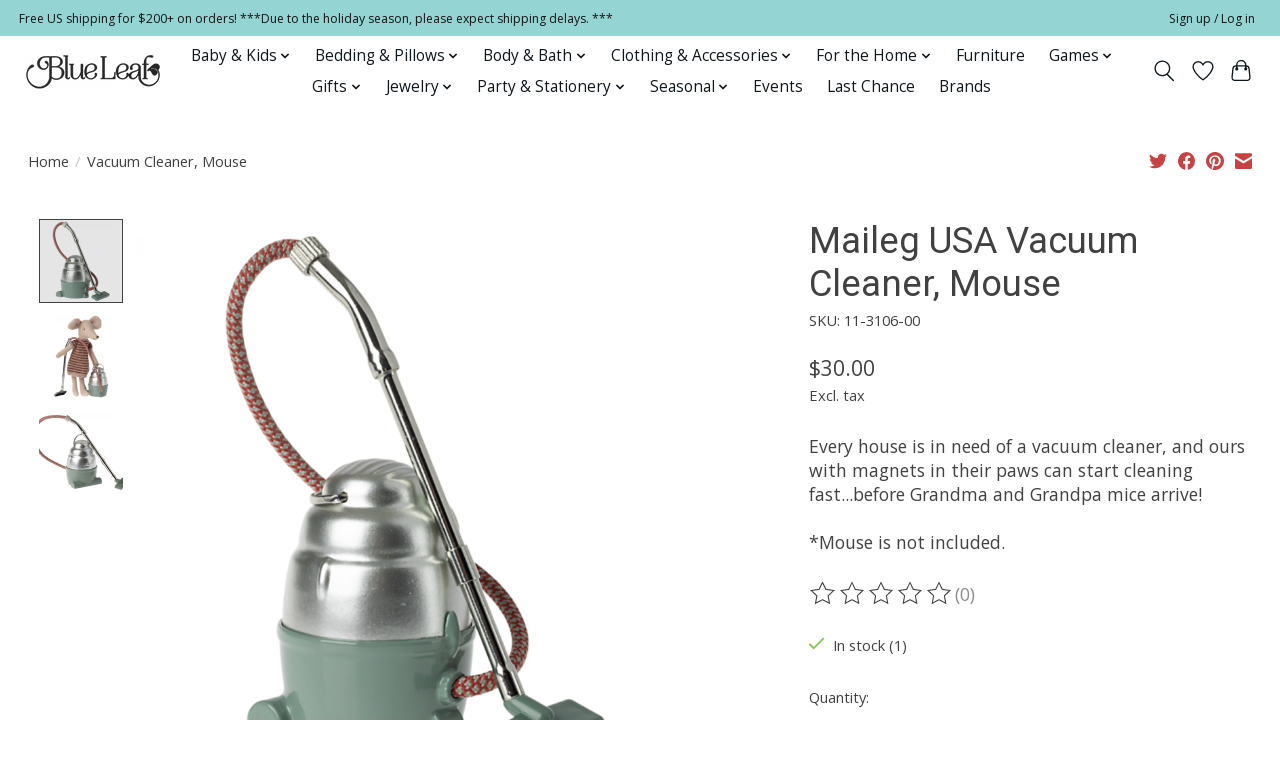

--- FILE ---
content_type: text/html;charset=utf-8
request_url: https://www.blueleafhouston.com/vacuum-cleaner-mouse.html
body_size: 17253
content:
<!DOCTYPE html>
<html lang="us">
  <head>

        <script>
window.dataLayer = window.dataLayer || [];
</script>
<!-- Google Tag Manager -->
<script>(function(w,d,s,l,i){w[l]=w[l]||[];w[l].push({'gtm.start':
new Date().getTime(),event:'gtm.js'});var f=d.getElementsByTagName(s)[0],
j=d.createElement(s),dl=l!='dataLayer'?'&l='+l:'';j.async=true;j.src=
'https://www.googletagmanager.com/gtm.js?id='+i+dl;f.parentNode.insertBefore(j,f);
})(window,document,'script','dataLayer','GTM-TJCFPG7X');</script>
<!-- End Google Tag Manager -->
    
    <meta charset="utf-8"/>
<!-- [START] 'blocks/head.rain' -->
<!--

  (c) 2008-2026 Lightspeed Netherlands B.V.
  http://www.lightspeedhq.com
  Generated: 20-01-2026 @ 14:27:19

-->
<link rel="canonical" href="https://www.blueleafhouston.com/vacuum-cleaner-mouse.html"/>
<link rel="alternate" href="https://www.blueleafhouston.com/index.rss" type="application/rss+xml" title="New products"/>
<meta name="robots" content="noodp,noydir"/>
<meta name="google-site-verification" content="tlI9nxsHFoZQYrFPOFesD6UxhGcpQwYOaqecCWCZzgU"/>
<meta name="google-site-verification" content="B2P5Uc99dMYPrdegLo4lflomYfH39fYhuFcyz9Z-9U4"/>
<meta name="google-site-verification" content="e_VVXfr6mSEJzZemU-RGX-PXeCWGUxVVkA_BTid9MVM"/>
<meta name="google-site-verification" content="JE9xf_NsI3A2I05gT-92IacQkRDPE9zw_O-S3EgNETk"/>
<meta property="og:url" content="https://www.blueleafhouston.com/vacuum-cleaner-mouse.html?source=facebook"/>
<meta property="og:site_name" content="Blue Leaf Houston"/>
<meta property="og:title" content="Vacuum Cleaner, Mouse"/>
<meta property="og:description" content="Every house is in need of a vacuum cleaner, and ours with magnets in their paws can start cleaning fast...before Grandma and Grandpa mice arrive! *Mouse is not"/>
<meta property="og:image" content="https://cdn.shoplightspeed.com/shops/654283/files/61707723/maileg-usa-vacuum-cleaner-mouse.jpg"/>
<script src="https://www.powr.io/powr.js?external-type=lightspeed"></script>
<script>
(function(w,d,s,l,i){w[l]=w[l]||[];w[l].push({'gtm.start':
new Date().getTime(),event:'gtm.js'});var f=d.getElementsByTagName(s)[0],
j=d.createElement(s),dl=l!='dataLayer'?'&l='+l:'';j.async=true;j.src=
'https://www.googletagmanager.com/gtm.js?id='+i+dl;f.parentNode.insertBefore(j,f);
})(window,document,'script','dataLayer','GTM-TJCFPG7X');
</script>
<!--[if lt IE 9]>
<script src="https://cdn.shoplightspeed.com/assets/html5shiv.js?2025-02-20"></script>
<![endif]-->
<!-- [END] 'blocks/head.rain' -->
    <title>Vacuum Cleaner, Mouse - Blue Leaf Houston</title>
    <meta name="description" content="Every house is in need of a vacuum cleaner, and ours with magnets in their paws can start cleaning fast...before Grandma and Grandpa mice arrive! *Mouse is not" />
    <meta name="keywords" content="Maileg, USA, Vacuum, Cleaner,, Mouse, gift for her, gift for him, gift for baby, gift for easter, seasonal, gifts, Bella Notte, Discontinued, linens, Bedding, comforter, children, kids, clothing, toys, furniture, Mackenzie Childs, Lalique, Daum, fine" />
    <meta http-equiv="X-UA-Compatible" content="IE=edge">
    <meta name="viewport" content="width=device-width, initial-scale=1">
    <meta name="apple-mobile-web-app-capable" content="yes">
    <meta name="apple-mobile-web-app-status-bar-style" content="black">
      
    
    <script>document.getElementsByTagName("html")[0].className += " js";</script>

    <link rel="shortcut icon" href="https://cdn.shoplightspeed.com/shops/654283/themes/16701/v/464471/assets/favicon.png?20220414000615" type="image/x-icon" />
    <link href='//fonts.googleapis.com/css?family=Open%20Sans:400,300,600&display=swap' rel='stylesheet' type='text/css'>
    <link href='//fonts.googleapis.com/css?family=Roboto:400,300,600&display=swap' rel='stylesheet' type='text/css'>
    <link rel="stylesheet" href="https://cdn.shoplightspeed.com/assets/gui-2-0.css?2025-02-20" />
    <link rel="stylesheet" href="https://cdn.shoplightspeed.com/assets/gui-responsive-2-0.css?2025-02-20" />
    <link id="lightspeedframe" rel="stylesheet" href="https://cdn.shoplightspeed.com/shops/654283/themes/16701/assets/style.css?20251211162227" />
    <!-- browsers not supporting CSS variables -->
    <script>
      if(!('CSS' in window) || !CSS.supports('color', 'var(--color-var)')) {var cfStyle = document.getElementById('lightspeedframe');if(cfStyle) {var href = cfStyle.getAttribute('href');href = href.replace('style.css', 'style-fallback.css');cfStyle.setAttribute('href', href);}}
    </script>
    <link rel="stylesheet" href="https://cdn.shoplightspeed.com/shops/654283/themes/16701/assets/settings.css?20251211162227" />
    <link rel="stylesheet" href="https://cdn.shoplightspeed.com/shops/654283/themes/16701/assets/custom.css?20251211162227" />

    <script src="https://cdn.shoplightspeed.com/assets/jquery-1-9-1.js?2025-02-20"></script>
    <script src="https://cdn.shoplightspeed.com/assets/jquery-ui-1-10-1.js?2025-02-20"></script>
<meta name="p:domain_verify" content="90a2fb97e5eb06e65a93f25d0f2b5d39"/>
    
  
  </head>
  <body>
    
    
      <!-- Start of HubSpot Embed Code -->
<script type="text/javascript" id="hs-script-loader" async defer src="//js.hs-scripts.com/23290366.js"></script>
<!-- End of HubSpot Embed Code -->
    
    
          <header class="main-header main-header--mobile js-main-header position-relative">
  <div class="main-header__top-section">
    <div class="main-header__nav-grid justify-between@md container max-width-lg text-xs padding-y-xxs">
      <div>Free US shipping for $200+ on orders!  ***Due to the holiday season, please expect shipping delays.     ***</div>
      <ul class="main-header__list flex-grow flex-basis-0 justify-end@md display@md">        
                
                        <li class="main-header__item"><a href="https://www.blueleafhouston.com/account/" class="main-header__link" title="My account">Sign up / Log in</a></li>
      </ul>
    </div>
  </div>
  <div class="main-header__mobile-content container max-width-lg">
          <a href="https://www.blueleafhouston.com/" class="main-header__logo" title="Blue Leaf Houston">
        <img src="https://cdn.shoplightspeed.com/shops/654283/themes/16701/v/464576/assets/logo.png?20220414001617" alt="Blue Leaf Houston">
              </a>
        
    <div class="flex items-center">
            <a href="https://www.blueleafhouston.com/account/wishlist/" class="main-header__mobile-btn js-tab-focus">
        <svg class="icon" viewBox="0 0 24 25" fill="none"><title>Go to wishlist</title><path d="M11.3785 4.50387L12 5.42378L12.6215 4.50387C13.6598 2.96698 15.4376 1.94995 17.4545 1.94995C20.65 1.94995 23.232 4.49701 23.25 7.6084C23.2496 8.53335 22.927 9.71432 22.3056 11.056C21.689 12.3875 20.8022 13.8258 19.7333 15.249C17.6019 18.0872 14.7978 20.798 12.0932 22.4477L12 22.488L11.9068 22.4477C9.20215 20.798 6.3981 18.0872 4.26667 15.249C3.1978 13.8258 2.31101 12.3875 1.69437 11.056C1.07303 9.71436 0.750466 8.53342 0.75 7.60848C0.767924 4.49706 3.34993 1.94995 6.54545 1.94995C8.56242 1.94995 10.3402 2.96698 11.3785 4.50387Z" stroke="currentColor" stroke-width="1.5" fill="none"/></svg>
        <span class="sr-only">Wish List</span>
      </a>
            <button class="reset main-header__mobile-btn js-tab-focus" aria-controls="cartDrawer">
        <svg class="icon" viewBox="0 0 24 25" fill="none"><title>Toggle cart</title><path d="M2.90171 9.65153C3.0797 8.00106 4.47293 6.75 6.13297 6.75H17.867C19.527 6.75 20.9203 8.00105 21.0982 9.65153L22.1767 19.6515C22.3839 21.5732 20.8783 23.25 18.9454 23.25H5.05454C3.1217 23.25 1.61603 21.5732 1.82328 19.6515L2.90171 9.65153Z" stroke="currentColor" stroke-width="1.5" fill="none"/>
        <path d="M7.19995 9.6001V5.7001C7.19995 2.88345 9.4833 0.600098 12.3 0.600098C15.1166 0.600098 17.4 2.88345 17.4 5.7001V9.6001" stroke="currentColor" stroke-width="1.5" fill="none"/>
        <circle cx="7.19996" cy="10.2001" r="1.8" fill="currentColor"/>
        <ellipse cx="17.4" cy="10.2001" rx="1.8" ry="1.8" fill="currentColor"/></svg>
        <span class="sr-only">Cart</span>
              </button>

      <button class="reset anim-menu-btn js-anim-menu-btn main-header__nav-control js-tab-focus" aria-label="Toggle menu">
        <i class="anim-menu-btn__icon anim-menu-btn__icon--close" aria-hidden="true"></i>
      </button>
    </div>
  </div>

  <div class="main-header__nav" role="navigation">
    <div class="main-header__nav-grid justify-between@md container max-width-lg">
      <div class="main-header__nav-logo-wrapper flex-shrink-0">
        
                  <a href="https://www.blueleafhouston.com/" class="main-header__logo" title="Blue Leaf Houston">
            <img src="https://cdn.shoplightspeed.com/shops/654283/themes/16701/v/464576/assets/logo.png?20220414001617" alt="Blue Leaf Houston">
                      </a>
              </div>
      
      <form action="https://www.blueleafhouston.com/search/" method="get" role="search" class="padding-y-md hide@md">
        <label class="sr-only" for="searchInputMobile">Search</label>
        <input class="header-v3__nav-form-control form-control width-100%" value="" autocomplete="off" type="search" name="q" id="searchInputMobile" placeholder="Search...">
      </form>

      <ul class="main-header__list flex-grow flex-basis-0 flex-wrap justify-center@md">
        
        
                <li class="main-header__item js-main-nav__item">
          <a class="main-header__link js-main-nav__control" href="https://www.blueleafhouston.com/baby-kids/">
            <span>Baby &amp; Kids</span>            <svg class="main-header__dropdown-icon icon" viewBox="0 0 16 16"><polygon fill="currentColor" points="8,11.4 2.6,6 4,4.6 8,8.6 12,4.6 13.4,6 "></polygon></svg>                        <i class="main-header__arrow-icon" aria-hidden="true">
              <svg class="icon" viewBox="0 0 16 16">
                <g class="icon__group" fill="none" stroke="currentColor" stroke-linecap="square" stroke-miterlimit="10" stroke-width="2">
                  <path d="M2 2l12 12" />
                  <path d="M14 2L2 14" />
                </g>
              </svg>
            </i>
                        
          </a>
                    <ul class="main-header__dropdown">
            <li class="main-header__dropdown-item"><a href="https://www.blueleafhouston.com/baby-kids/" class="main-header__dropdown-link hide@md">All Baby &amp; Kids</a></li>
                        <li class="main-header__dropdown-item js-main-nav__item position-relative">
              <a class="main-header__dropdown-link js-main-nav__control flex justify-between " href="https://www.blueleafhouston.com/baby-kids/baby-clothing/">
                Baby Clothing
                <svg class="dropdown__desktop-icon icon" aria-hidden="true" viewBox="0 0 12 12"><polyline stroke-width="1" stroke="currentColor" fill="none" stroke-linecap="round" stroke-linejoin="round" points="3.5 0.5 9.5 6 3.5 11.5"></polyline></svg>                                <i class="main-header__arrow-icon" aria-hidden="true">
                  <svg class="icon" viewBox="0 0 16 16">
                    <g class="icon__group" fill="none" stroke="currentColor" stroke-linecap="square" stroke-miterlimit="10" stroke-width="2">
                      <path d="M2 2l12 12" />
                      <path d="M14 2L2 14" />
                    </g>
                  </svg>
                </i>
                              </a>

                            <ul class="main-header__dropdown">
                <li><a href="https://www.blueleafhouston.com/baby-kids/baby-clothing/" class="main-header__dropdown-link hide@md">All Baby Clothing</a></li>
                                <li><a class="main-header__dropdown-link" href="https://www.blueleafhouston.com/baby-kids/baby-clothing/baby-boy-0-24/">Baby Boy (0-24)</a></li>
                                <li><a class="main-header__dropdown-link" href="https://www.blueleafhouston.com/baby-kids/baby-clothing/baby-boys-swim/">Baby Boys&#039; Swim</a></li>
                                <li><a class="main-header__dropdown-link" href="https://www.blueleafhouston.com/baby-kids/baby-clothing/baby-girl-0-24/">Baby Girl (0-24)</a></li>
                                <li><a class="main-header__dropdown-link" href="https://www.blueleafhouston.com/baby-kids/baby-clothing/baby-girls-swim/">Baby Girls&#039; Swim</a></li>
                              </ul>
                          </li>
                        <li class="main-header__dropdown-item js-main-nav__item position-relative">
              <a class="main-header__dropdown-link js-main-nav__control flex justify-between " href="https://www.blueleafhouston.com/baby-kids/baby-accessories/">
                Baby Accessories
                <svg class="dropdown__desktop-icon icon" aria-hidden="true" viewBox="0 0 12 12"><polyline stroke-width="1" stroke="currentColor" fill="none" stroke-linecap="round" stroke-linejoin="round" points="3.5 0.5 9.5 6 3.5 11.5"></polyline></svg>                                <i class="main-header__arrow-icon" aria-hidden="true">
                  <svg class="icon" viewBox="0 0 16 16">
                    <g class="icon__group" fill="none" stroke="currentColor" stroke-linecap="square" stroke-miterlimit="10" stroke-width="2">
                      <path d="M2 2l12 12" />
                      <path d="M14 2L2 14" />
                    </g>
                  </svg>
                </i>
                              </a>

                            <ul class="main-header__dropdown">
                <li><a href="https://www.blueleafhouston.com/baby-kids/baby-accessories/" class="main-header__dropdown-link hide@md">All Baby Accessories</a></li>
                                <li><a class="main-header__dropdown-link" href="https://www.blueleafhouston.com/baby-kids/baby-accessories/bibs-burp-cloths/">Bibs &amp; Burp Cloths</a></li>
                                <li><a class="main-header__dropdown-link" href="https://www.blueleafhouston.com/baby-kids/baby-accessories/booties-shoes-socks/">Booties, Shoes &amp; Socks</a></li>
                                <li><a class="main-header__dropdown-link" href="https://www.blueleafhouston.com/baby-kids/baby-accessories/hats/">Hats</a></li>
                                <li><a class="main-header__dropdown-link" href="https://www.blueleafhouston.com/baby-kids/baby-accessories/swaddles/">Swaddles</a></li>
                              </ul>
                          </li>
                        <li class="main-header__dropdown-item js-main-nav__item position-relative">
              <a class="main-header__dropdown-link js-main-nav__control flex justify-between " href="https://www.blueleafhouston.com/baby-kids/boys-clothing/">
                Boys&#039; Clothing
                <svg class="dropdown__desktop-icon icon" aria-hidden="true" viewBox="0 0 12 12"><polyline stroke-width="1" stroke="currentColor" fill="none" stroke-linecap="round" stroke-linejoin="round" points="3.5 0.5 9.5 6 3.5 11.5"></polyline></svg>                                <i class="main-header__arrow-icon" aria-hidden="true">
                  <svg class="icon" viewBox="0 0 16 16">
                    <g class="icon__group" fill="none" stroke="currentColor" stroke-linecap="square" stroke-miterlimit="10" stroke-width="2">
                      <path d="M2 2l12 12" />
                      <path d="M14 2L2 14" />
                    </g>
                  </svg>
                </i>
                              </a>

                            <ul class="main-header__dropdown">
                <li><a href="https://www.blueleafhouston.com/baby-kids/boys-clothing/" class="main-header__dropdown-link hide@md">All Boys&#039; Clothing</a></li>
                                <li><a class="main-header__dropdown-link" href="https://www.blueleafhouston.com/baby-kids/boys-clothing/pajamas/">Pajamas</a></li>
                                <li><a class="main-header__dropdown-link" href="https://www.blueleafhouston.com/baby-kids/boys-clothing/pants/">Pants</a></li>
                                <li><a class="main-header__dropdown-link" href="https://www.blueleafhouston.com/baby-kids/boys-clothing/sets/">Sets</a></li>
                                <li><a class="main-header__dropdown-link" href="https://www.blueleafhouston.com/baby-kids/boys-clothing/shorts/">Shorts</a></li>
                                <li><a class="main-header__dropdown-link" href="https://www.blueleafhouston.com/baby-kids/boys-clothing/jackets-hoodies-sweaters/">Jackets, Hoodies &amp; Sweaters</a></li>
                                <li><a class="main-header__dropdown-link" href="https://www.blueleafhouston.com/baby-kids/boys-clothing/swim/">Swim</a></li>
                                <li><a class="main-header__dropdown-link" href="https://www.blueleafhouston.com/baby-kids/boys-clothing/shirts-tees/">Shirts &amp; Tees</a></li>
                                <li><a class="main-header__dropdown-link" href="https://www.blueleafhouston.com/baby-kids/boys-clothing/underwear-socks/">Underwear &amp; Socks</a></li>
                              </ul>
                          </li>
                        <li class="main-header__dropdown-item">
              <a class="main-header__dropdown-link" href="https://www.blueleafhouston.com/baby-kids/boys-accessories/">
                Boys&#039; Accessories
                                              </a>

                          </li>
                        <li class="main-header__dropdown-item js-main-nav__item position-relative">
              <a class="main-header__dropdown-link js-main-nav__control flex justify-between " href="https://www.blueleafhouston.com/baby-kids/girls-clothing/">
                Girls&#039; Clothing
                <svg class="dropdown__desktop-icon icon" aria-hidden="true" viewBox="0 0 12 12"><polyline stroke-width="1" stroke="currentColor" fill="none" stroke-linecap="round" stroke-linejoin="round" points="3.5 0.5 9.5 6 3.5 11.5"></polyline></svg>                                <i class="main-header__arrow-icon" aria-hidden="true">
                  <svg class="icon" viewBox="0 0 16 16">
                    <g class="icon__group" fill="none" stroke="currentColor" stroke-linecap="square" stroke-miterlimit="10" stroke-width="2">
                      <path d="M2 2l12 12" />
                      <path d="M14 2L2 14" />
                    </g>
                  </svg>
                </i>
                              </a>

                            <ul class="main-header__dropdown">
                <li><a href="https://www.blueleafhouston.com/baby-kids/girls-clothing/" class="main-header__dropdown-link hide@md">All Girls&#039; Clothing</a></li>
                                <li><a class="main-header__dropdown-link" href="https://www.blueleafhouston.com/baby-kids/girls-clothing/dresses-rompers/">Dresses &amp; Rompers</a></li>
                                <li><a class="main-header__dropdown-link" href="https://www.blueleafhouston.com/baby-kids/girls-clothing/leggings-tights-pants/">Leggings, Tights &amp; Pants</a></li>
                                <li><a class="main-header__dropdown-link" href="https://www.blueleafhouston.com/baby-kids/girls-clothing/pajamas/">Pajamas</a></li>
                                <li><a class="main-header__dropdown-link" href="https://www.blueleafhouston.com/baby-kids/girls-clothing/shorts-skirts/">Shorts &amp; Skirts</a></li>
                                <li><a class="main-header__dropdown-link" href="https://www.blueleafhouston.com/baby-kids/girls-clothing/sweaters-cardigans-shrugs/">Sweaters, Cardigans, &amp; Shrugs</a></li>
                                <li><a class="main-header__dropdown-link" href="https://www.blueleafhouston.com/baby-kids/girls-clothing/swim/">Swim</a></li>
                                <li><a class="main-header__dropdown-link" href="https://www.blueleafhouston.com/baby-kids/girls-clothing/tops-tees/">Tops &amp; Tees</a></li>
                                <li><a class="main-header__dropdown-link" href="https://www.blueleafhouston.com/baby-kids/girls-clothing/underwear-socks/">Underwear &amp; Socks</a></li>
                                <li><a class="main-header__dropdown-link" href="https://www.blueleafhouston.com/baby-kids/girls-clothing/sets/">Sets</a></li>
                              </ul>
                          </li>
                        <li class="main-header__dropdown-item">
              <a class="main-header__dropdown-link" href="https://www.blueleafhouston.com/baby-kids/girls-accessories/">
                Girls&#039; Accessories
                                              </a>

                          </li>
                        <li class="main-header__dropdown-item">
              <a class="main-header__dropdown-link" href="https://www.blueleafhouston.com/baby-kids/bath/">
                Bath
                                              </a>

                          </li>
                        <li class="main-header__dropdown-item js-main-nav__item position-relative">
              <a class="main-header__dropdown-link js-main-nav__control flex justify-between " href="https://www.blueleafhouston.com/baby-kids/bedding-pillows/">
                Bedding &amp; Pillows
                <svg class="dropdown__desktop-icon icon" aria-hidden="true" viewBox="0 0 12 12"><polyline stroke-width="1" stroke="currentColor" fill="none" stroke-linecap="round" stroke-linejoin="round" points="3.5 0.5 9.5 6 3.5 11.5"></polyline></svg>                                <i class="main-header__arrow-icon" aria-hidden="true">
                  <svg class="icon" viewBox="0 0 16 16">
                    <g class="icon__group" fill="none" stroke="currentColor" stroke-linecap="square" stroke-miterlimit="10" stroke-width="2">
                      <path d="M2 2l12 12" />
                      <path d="M14 2L2 14" />
                    </g>
                  </svg>
                </i>
                              </a>

                            <ul class="main-header__dropdown">
                <li><a href="https://www.blueleafhouston.com/baby-kids/bedding-pillows/" class="main-header__dropdown-link hide@md">All Bedding &amp; Pillows</a></li>
                                <li><a class="main-header__dropdown-link" href="https://www.blueleafhouston.com/baby-kids/bedding-pillows/blankets/">Blankets</a></li>
                                <li><a class="main-header__dropdown-link" href="https://www.blueleafhouston.com/baby-kids/bedding-pillows/pillows/">Pillows</a></li>
                                <li><a class="main-header__dropdown-link" href="https://www.blueleafhouston.com/baby-kids/bedding-pillows/crib-sheets-skirts-changing-pad-covers/">Crib Sheets, Skirts  &amp; Changing Pad Covers</a></li>
                              </ul>
                          </li>
                        <li class="main-header__dropdown-item">
              <a class="main-header__dropdown-link" href="https://www.blueleafhouston.com/baby-kids/books-puzzles/">
                Books &amp; Puzzles
                                              </a>

                          </li>
                        <li class="main-header__dropdown-item js-main-nav__item position-relative">
              <a class="main-header__dropdown-link js-main-nav__control flex justify-between " href="https://www.blueleafhouston.com/baby-kids/for-the-home/">
                For the Home
                <svg class="dropdown__desktop-icon icon" aria-hidden="true" viewBox="0 0 12 12"><polyline stroke-width="1" stroke="currentColor" fill="none" stroke-linecap="round" stroke-linejoin="round" points="3.5 0.5 9.5 6 3.5 11.5"></polyline></svg>                                <i class="main-header__arrow-icon" aria-hidden="true">
                  <svg class="icon" viewBox="0 0 16 16">
                    <g class="icon__group" fill="none" stroke="currentColor" stroke-linecap="square" stroke-miterlimit="10" stroke-width="2">
                      <path d="M2 2l12 12" />
                      <path d="M14 2L2 14" />
                    </g>
                  </svg>
                </i>
                              </a>

                            <ul class="main-header__dropdown">
                <li><a href="https://www.blueleafhouston.com/baby-kids/for-the-home/" class="main-header__dropdown-link hide@md">All For the Home</a></li>
                                <li><a class="main-header__dropdown-link" href="https://www.blueleafhouston.com/baby-kids/for-the-home/dinnerware/">Dinnerware</a></li>
                                <li><a class="main-header__dropdown-link" href="https://www.blueleafhouston.com/baby-kids/for-the-home/frames/">Frames</a></li>
                                <li><a class="main-header__dropdown-link" href="https://www.blueleafhouston.com/baby-kids/for-the-home/decor-lamps-furniture/">Decor, Lamps &amp; Furniture</a></li>
                              </ul>
                          </li>
                        <li class="main-header__dropdown-item">
              <a class="main-header__dropdown-link" href="https://www.blueleafhouston.com/baby-kids/stuffies-dolls/">
                Stuffies &amp; Dolls
                                              </a>

                          </li>
                        <li class="main-header__dropdown-item">
              <a class="main-header__dropdown-link" href="https://www.blueleafhouston.com/baby-kids/teethers-rattles-soothers/">
                Teethers, Rattles &amp; Soothers
                                              </a>

                          </li>
                        <li class="main-header__dropdown-item">
              <a class="main-header__dropdown-link" href="https://www.blueleafhouston.com/baby-kids/toys-games/">
                Toys &amp; Games
                                              </a>

                          </li>
                      </ul>
                  </li>
                <li class="main-header__item js-main-nav__item">
          <a class="main-header__link js-main-nav__control" href="https://www.blueleafhouston.com/bedding-pillows/">
            <span>Bedding &amp; Pillows</span>            <svg class="main-header__dropdown-icon icon" viewBox="0 0 16 16"><polygon fill="currentColor" points="8,11.4 2.6,6 4,4.6 8,8.6 12,4.6 13.4,6 "></polygon></svg>                        <i class="main-header__arrow-icon" aria-hidden="true">
              <svg class="icon" viewBox="0 0 16 16">
                <g class="icon__group" fill="none" stroke="currentColor" stroke-linecap="square" stroke-miterlimit="10" stroke-width="2">
                  <path d="M2 2l12 12" />
                  <path d="M14 2L2 14" />
                </g>
              </svg>
            </i>
                        
          </a>
                    <ul class="main-header__dropdown">
            <li class="main-header__dropdown-item"><a href="https://www.blueleafhouston.com/bedding-pillows/" class="main-header__dropdown-link hide@md">All Bedding &amp; Pillows</a></li>
                        <li class="main-header__dropdown-item js-main-nav__item position-relative">
              <a class="main-header__dropdown-link js-main-nav__control flex justify-between " href="https://www.blueleafhouston.com/bedding-pillows/bedding-pillows/">
                Bedding &amp; Pillows
                <svg class="dropdown__desktop-icon icon" aria-hidden="true" viewBox="0 0 12 12"><polyline stroke-width="1" stroke="currentColor" fill="none" stroke-linecap="round" stroke-linejoin="round" points="3.5 0.5 9.5 6 3.5 11.5"></polyline></svg>                                <i class="main-header__arrow-icon" aria-hidden="true">
                  <svg class="icon" viewBox="0 0 16 16">
                    <g class="icon__group" fill="none" stroke="currentColor" stroke-linecap="square" stroke-miterlimit="10" stroke-width="2">
                      <path d="M2 2l12 12" />
                      <path d="M14 2L2 14" />
                    </g>
                  </svg>
                </i>
                              </a>

                            <ul class="main-header__dropdown">
                <li><a href="https://www.blueleafhouston.com/bedding-pillows/bedding-pillows/" class="main-header__dropdown-link hide@md">All Bedding &amp; Pillows</a></li>
                                <li><a class="main-header__dropdown-link" href="https://www.blueleafhouston.com/bedding-pillows/bedding-pillows/coverlets-bedspreads-quilts/">Coverlets, Bedspreads &amp; Quilts</a></li>
                                <li><a class="main-header__dropdown-link" href="https://www.blueleafhouston.com/bedding-pillows/bedding-pillows/dust-ruffles/">Dust  Ruffles</a></li>
                                <li><a class="main-header__dropdown-link" href="https://www.blueleafhouston.com/bedding-pillows/bedding-pillows/duvets/">Duvets</a></li>
                                <li><a class="main-header__dropdown-link" href="https://www.blueleafhouston.com/bedding-pillows/bedding-pillows/fillers/">Fillers</a></li>
                                <li><a class="main-header__dropdown-link" href="https://www.blueleafhouston.com/bedding-pillows/bedding-pillows/personal-comforters/">Personal Comforters</a></li>
                                <li><a class="main-header__dropdown-link" href="https://www.blueleafhouston.com/bedding-pillows/bedding-pillows/pillowcases/">Pillowcases</a></li>
                                <li><a class="main-header__dropdown-link" href="https://www.blueleafhouston.com/bedding-pillows/bedding-pillows/shams/">Shams</a></li>
                                <li><a class="main-header__dropdown-link" href="https://www.blueleafhouston.com/bedding-pillows/bedding-pillows/sheets/">Sheets</a></li>
                                <li><a class="main-header__dropdown-link" href="https://www.blueleafhouston.com/bedding-pillows/bedding-pillows/throw-blankets/">Throw Blankets</a></li>
                                <li><a class="main-header__dropdown-link" href="https://www.blueleafhouston.com/bedding-pillows/bedding-pillows/throw-pillows/">Throw Pillows</a></li>
                              </ul>
                          </li>
                        <li class="main-header__dropdown-item js-main-nav__item position-relative">
              <a class="main-header__dropdown-link js-main-nav__control flex justify-between " href="https://www.blueleafhouston.com/bedding-pillows/discontinued-in-stock/">
                Discontinued In Stock
                <svg class="dropdown__desktop-icon icon" aria-hidden="true" viewBox="0 0 12 12"><polyline stroke-width="1" stroke="currentColor" fill="none" stroke-linecap="round" stroke-linejoin="round" points="3.5 0.5 9.5 6 3.5 11.5"></polyline></svg>                                <i class="main-header__arrow-icon" aria-hidden="true">
                  <svg class="icon" viewBox="0 0 16 16">
                    <g class="icon__group" fill="none" stroke="currentColor" stroke-linecap="square" stroke-miterlimit="10" stroke-width="2">
                      <path d="M2 2l12 12" />
                      <path d="M14 2L2 14" />
                    </g>
                  </svg>
                </i>
                              </a>

                            <ul class="main-header__dropdown">
                <li><a href="https://www.blueleafhouston.com/bedding-pillows/discontinued-in-stock/" class="main-header__dropdown-link hide@md">All Discontinued In Stock</a></li>
                                <li><a class="main-header__dropdown-link" href="https://www.blueleafhouston.com/bedding-pillows/discontinued-in-stock/discontinued-in-stock/">Discontinued In Stock</a></li>
                              </ul>
                          </li>
                      </ul>
                  </li>
                <li class="main-header__item js-main-nav__item">
          <a class="main-header__link js-main-nav__control" href="https://www.blueleafhouston.com/body-bath/">
            <span>Body &amp; Bath</span>            <svg class="main-header__dropdown-icon icon" viewBox="0 0 16 16"><polygon fill="currentColor" points="8,11.4 2.6,6 4,4.6 8,8.6 12,4.6 13.4,6 "></polygon></svg>                        <i class="main-header__arrow-icon" aria-hidden="true">
              <svg class="icon" viewBox="0 0 16 16">
                <g class="icon__group" fill="none" stroke="currentColor" stroke-linecap="square" stroke-miterlimit="10" stroke-width="2">
                  <path d="M2 2l12 12" />
                  <path d="M14 2L2 14" />
                </g>
              </svg>
            </i>
                        
          </a>
                    <ul class="main-header__dropdown">
            <li class="main-header__dropdown-item"><a href="https://www.blueleafhouston.com/body-bath/" class="main-header__dropdown-link hide@md">All Body &amp; Bath</a></li>
                        <li class="main-header__dropdown-item">
              <a class="main-header__dropdown-link" href="https://www.blueleafhouston.com/body-bath/mens-grooming/">
                Men&#039;s Grooming
                                              </a>

                          </li>
                        <li class="main-header__dropdown-item">
              <a class="main-header__dropdown-link" href="https://www.blueleafhouston.com/body-bath/fragrance/">
                Fragrance
                                              </a>

                          </li>
                        <li class="main-header__dropdown-item">
              <a class="main-header__dropdown-link" href="https://www.blueleafhouston.com/body-bath/soaps-lotions-powders/">
                Soaps, Lotions &amp; Powders
                                              </a>

                          </li>
                        <li class="main-header__dropdown-item">
              <a class="main-header__dropdown-link" href="https://www.blueleafhouston.com/body-bath/ingestible/">
                Ingestible
                                              </a>

                          </li>
                        <li class="main-header__dropdown-item">
              <a class="main-header__dropdown-link" href="https://www.blueleafhouston.com/body-bath/accessories/">
                Accessories
                                              </a>

                          </li>
                      </ul>
                  </li>
                <li class="main-header__item js-main-nav__item">
          <a class="main-header__link js-main-nav__control" href="https://www.blueleafhouston.com/clothing-accessories/">
            <span>Clothing &amp; Accessories</span>            <svg class="main-header__dropdown-icon icon" viewBox="0 0 16 16"><polygon fill="currentColor" points="8,11.4 2.6,6 4,4.6 8,8.6 12,4.6 13.4,6 "></polygon></svg>                        <i class="main-header__arrow-icon" aria-hidden="true">
              <svg class="icon" viewBox="0 0 16 16">
                <g class="icon__group" fill="none" stroke="currentColor" stroke-linecap="square" stroke-miterlimit="10" stroke-width="2">
                  <path d="M2 2l12 12" />
                  <path d="M14 2L2 14" />
                </g>
              </svg>
            </i>
                        
          </a>
                    <ul class="main-header__dropdown">
            <li class="main-header__dropdown-item"><a href="https://www.blueleafhouston.com/clothing-accessories/" class="main-header__dropdown-link hide@md">All Clothing &amp; Accessories</a></li>
                        <li class="main-header__dropdown-item">
              <a class="main-header__dropdown-link" href="https://www.blueleafhouston.com/clothing-accessories/clothing/">
                Clothing
                                              </a>

                          </li>
                        <li class="main-header__dropdown-item">
              <a class="main-header__dropdown-link" href="https://www.blueleafhouston.com/clothing-accessories/bags-accessories/">
                Bags &amp; Accessories
                                              </a>

                          </li>
                        <li class="main-header__dropdown-item">
              <a class="main-header__dropdown-link" href="https://www.blueleafhouston.com/clothing-accessories/womens-pajamas/">
                Women&#039;s Pajamas
                                              </a>

                          </li>
                      </ul>
                  </li>
                <li class="main-header__item js-main-nav__item">
          <a class="main-header__link js-main-nav__control" href="https://www.blueleafhouston.com/for-the-home/">
            <span>For the Home</span>            <svg class="main-header__dropdown-icon icon" viewBox="0 0 16 16"><polygon fill="currentColor" points="8,11.4 2.6,6 4,4.6 8,8.6 12,4.6 13.4,6 "></polygon></svg>                        <i class="main-header__arrow-icon" aria-hidden="true">
              <svg class="icon" viewBox="0 0 16 16">
                <g class="icon__group" fill="none" stroke="currentColor" stroke-linecap="square" stroke-miterlimit="10" stroke-width="2">
                  <path d="M2 2l12 12" />
                  <path d="M14 2L2 14" />
                </g>
              </svg>
            </i>
                        
          </a>
                    <ul class="main-header__dropdown">
            <li class="main-header__dropdown-item"><a href="https://www.blueleafhouston.com/for-the-home/" class="main-header__dropdown-link hide@md">All For the Home</a></li>
                        <li class="main-header__dropdown-item">
              <a class="main-header__dropdown-link" href="https://www.blueleafhouston.com/for-the-home/accessories/">
                Accessories
                                              </a>

                          </li>
                        <li class="main-header__dropdown-item">
              <a class="main-header__dropdown-link" href="https://www.blueleafhouston.com/for-the-home/accent-pillows/">
                Accent Pillows
                                              </a>

                          </li>
                        <li class="main-header__dropdown-item js-main-nav__item position-relative">
              <a class="main-header__dropdown-link js-main-nav__control flex justify-between " href="https://www.blueleafhouston.com/for-the-home/candles-home-scents/">
                Candles &amp; Home Scents
                <svg class="dropdown__desktop-icon icon" aria-hidden="true" viewBox="0 0 12 12"><polyline stroke-width="1" stroke="currentColor" fill="none" stroke-linecap="round" stroke-linejoin="round" points="3.5 0.5 9.5 6 3.5 11.5"></polyline></svg>                                <i class="main-header__arrow-icon" aria-hidden="true">
                  <svg class="icon" viewBox="0 0 16 16">
                    <g class="icon__group" fill="none" stroke="currentColor" stroke-linecap="square" stroke-miterlimit="10" stroke-width="2">
                      <path d="M2 2l12 12" />
                      <path d="M14 2L2 14" />
                    </g>
                  </svg>
                </i>
                              </a>

                            <ul class="main-header__dropdown">
                <li><a href="https://www.blueleafhouston.com/for-the-home/candles-home-scents/" class="main-header__dropdown-link hide@md">All Candles &amp; Home Scents</a></li>
                                <li><a class="main-header__dropdown-link" href="https://www.blueleafhouston.com/for-the-home/candles-home-scents/candles/">Candles</a></li>
                                <li><a class="main-header__dropdown-link" href="https://www.blueleafhouston.com/for-the-home/candles-home-scents/diffusers/">Diffusers</a></li>
                                <li><a class="main-header__dropdown-link" href="https://www.blueleafhouston.com/for-the-home/candles-home-scents/room-sprays/">Room Sprays</a></li>
                              </ul>
                          </li>
                        <li class="main-header__dropdown-item">
              <a class="main-header__dropdown-link" href="https://www.blueleafhouston.com/for-the-home/candlesticks-hurricanes-candelabras/">
                Candlesticks, Hurricanes &amp; Candelabras
                                              </a>

                          </li>
                        <li class="main-header__dropdown-item">
              <a class="main-header__dropdown-link" href="https://www.blueleafhouston.com/for-the-home/clocks/">
                Clocks
                                              </a>

                          </li>
                        <li class="main-header__dropdown-item">
              <a class="main-header__dropdown-link" href="https://www.blueleafhouston.com/for-the-home/decorative-accents/">
                Decorative Accents
                                              </a>

                          </li>
                        <li class="main-header__dropdown-item">
              <a class="main-header__dropdown-link" href="https://www.blueleafhouston.com/for-the-home/desktop/">
                Desktop
                                              </a>

                          </li>
                        <li class="main-header__dropdown-item">
              <a class="main-header__dropdown-link" href="https://www.blueleafhouston.com/for-the-home/garden/">
                Garden
                                              </a>

                          </li>
                        <li class="main-header__dropdown-item">
              <a class="main-header__dropdown-link" href="https://www.blueleafhouston.com/for-the-home/fido-fluffy/">
                Fido &amp; Fluffy
                                              </a>

                          </li>
                        <li class="main-header__dropdown-item js-main-nav__item position-relative">
              <a class="main-header__dropdown-link js-main-nav__control flex justify-between " href="https://www.blueleafhouston.com/for-the-home/figurines/">
                Figurines
                <svg class="dropdown__desktop-icon icon" aria-hidden="true" viewBox="0 0 12 12"><polyline stroke-width="1" stroke="currentColor" fill="none" stroke-linecap="round" stroke-linejoin="round" points="3.5 0.5 9.5 6 3.5 11.5"></polyline></svg>                                <i class="main-header__arrow-icon" aria-hidden="true">
                  <svg class="icon" viewBox="0 0 16 16">
                    <g class="icon__group" fill="none" stroke="currentColor" stroke-linecap="square" stroke-miterlimit="10" stroke-width="2">
                      <path d="M2 2l12 12" />
                      <path d="M14 2L2 14" />
                    </g>
                  </svg>
                </i>
                              </a>

                            <ul class="main-header__dropdown">
                <li><a href="https://www.blueleafhouston.com/for-the-home/figurines/" class="main-header__dropdown-link hide@md">All Figurines</a></li>
                                <li><a class="main-header__dropdown-link" href="https://www.blueleafhouston.com/for-the-home/figurines/limoges/">Limoges</a></li>
                                <li><a class="main-header__dropdown-link" href="https://www.blueleafhouston.com/for-the-home/figurines/lalique/">Lalique</a></li>
                                <li><a class="main-header__dropdown-link" href="https://www.blueleafhouston.com/for-the-home/figurines/lladro/">Lladro</a></li>
                              </ul>
                          </li>
                        <li class="main-header__dropdown-item">
              <a class="main-header__dropdown-link" href="https://www.blueleafhouston.com/for-the-home/frames/">
                Frames
                                              </a>

                          </li>
                        <li class="main-header__dropdown-item js-main-nav__item position-relative">
              <a class="main-header__dropdown-link js-main-nav__control flex justify-between " href="https://www.blueleafhouston.com/for-the-home/kitchen-tabletop/">
                Kitchen &amp; Tabletop
                <svg class="dropdown__desktop-icon icon" aria-hidden="true" viewBox="0 0 12 12"><polyline stroke-width="1" stroke="currentColor" fill="none" stroke-linecap="round" stroke-linejoin="round" points="3.5 0.5 9.5 6 3.5 11.5"></polyline></svg>                                <i class="main-header__arrow-icon" aria-hidden="true">
                  <svg class="icon" viewBox="0 0 16 16">
                    <g class="icon__group" fill="none" stroke="currentColor" stroke-linecap="square" stroke-miterlimit="10" stroke-width="2">
                      <path d="M2 2l12 12" />
                      <path d="M14 2L2 14" />
                    </g>
                  </svg>
                </i>
                              </a>

                            <ul class="main-header__dropdown">
                <li><a href="https://www.blueleafhouston.com/for-the-home/kitchen-tabletop/" class="main-header__dropdown-link hide@md">All Kitchen &amp; Tabletop</a></li>
                                <li><a class="main-header__dropdown-link" href="https://www.blueleafhouston.com/for-the-home/kitchen-tabletop/accessories/">Accessories</a></li>
                                <li><a class="main-header__dropdown-link" href="https://www.blueleafhouston.com/for-the-home/kitchen-tabletop/aprons-dish-towels-oven-mitts-pot-holders/">Aprons, Dish Towels,  Oven Mitts &amp; Pot Holders</a></li>
                                <li><a class="main-header__dropdown-link" href="https://www.blueleafhouston.com/for-the-home/kitchen-tabletop/bakeware/">Bakeware</a></li>
                                <li><a class="main-header__dropdown-link" href="https://www.blueleafhouston.com/for-the-home/kitchen-tabletop/bar-glasses-bar-accessories/">Bar Glasses &amp; Bar Accessories</a></li>
                                <li><a class="main-header__dropdown-link" href="https://www.blueleafhouston.com/for-the-home/kitchen-tabletop/cake-stands-serving-trays-platters/">Cake Stands, Serving Trays &amp; Platters</a></li>
                                <li><a class="main-header__dropdown-link" href="https://www.blueleafhouston.com/for-the-home/kitchen-tabletop/canisters-cookie-jars/">Canisters &amp; Cookie Jars</a></li>
                                <li><a class="main-header__dropdown-link" href="https://www.blueleafhouston.com/for-the-home/kitchen-tabletop/champagne-flute-coupess/">Champagne Flute &amp; Coupess</a></li>
                                <li><a class="main-header__dropdown-link" href="https://www.blueleafhouston.com/for-the-home/kitchen-tabletop/coasters/">Coasters</a></li>
                                <li><a class="main-header__dropdown-link" href="https://www.blueleafhouston.com/for-the-home/kitchen-tabletop/colanders/">Colanders</a></li>
                                <li><a class="main-header__dropdown-link" href="https://www.blueleafhouston.com/for-the-home/kitchen-tabletop/creamers/">Creamers</a></li>
                                <li><a class="main-header__dropdown-link" href="https://www.blueleafhouston.com/for-the-home/kitchen-tabletop/cutting-cheese-boards/">Cutting &amp; Cheese Boards</a></li>
                                <li><a class="main-header__dropdown-link" href="https://www.blueleafhouston.com/for-the-home/kitchen-tabletop/decanters-carafes/">Decanters &amp; Carafes</a></li>
                                <li><a class="main-header__dropdown-link" href="https://www.blueleafhouston.com/for-the-home/kitchen-tabletop/dinnerware/">Dinnerware</a></li>
                                <li><a class="main-header__dropdown-link" href="https://www.blueleafhouston.com/for-the-home/kitchen-tabletop/drinking-glasses/">Drinking Glasses</a></li>
                                <li><a class="main-header__dropdown-link" href="https://www.blueleafhouston.com/for-the-home/kitchen-tabletop/flatware/">Flatware</a></li>
                                <li><a class="main-header__dropdown-link" href="https://www.blueleafhouston.com/for-the-home/kitchen-tabletop/mugs-teacups/">Mugs &amp; Teacups</a></li>
                                <li><a class="main-header__dropdown-link" href="https://www.blueleafhouston.com/for-the-home/kitchen-tabletop/pitchers/">Pitchers</a></li>
                                <li><a class="main-header__dropdown-link" href="https://www.blueleafhouston.com/for-the-home/kitchen-tabletop/place-cards-holders/">Place Cards &amp; Holders</a></li>
                                <li><a class="main-header__dropdown-link" href="https://www.blueleafhouston.com/for-the-home/kitchen-tabletop/placemats/">Placemats</a></li>
                                <li><a class="main-header__dropdown-link" href="https://www.blueleafhouston.com/for-the-home/kitchen-tabletop/salt-pepper-shakers/">Salt &amp; Pepper Shakers</a></li>
                                <li><a class="main-header__dropdown-link" href="https://www.blueleafhouston.com/for-the-home/kitchen-tabletop/pots-serving-sugar-bowls/">Pots, Serving &amp; Sugar Bowls</a></li>
                                <li><a class="main-header__dropdown-link" href="https://www.blueleafhouston.com/for-the-home/kitchen-tabletop/serving-utensils-holders-spoon-rests/">Serving Utensils, Holders &amp; Spoon Rests</a></li>
                                <li><a class="main-header__dropdown-link" href="https://www.blueleafhouston.com/for-the-home/kitchen-tabletop/napkins-napkin-rings/">Napkins &amp; Napkin Rings</a></li>
                                <li><a class="main-header__dropdown-link" href="https://www.blueleafhouston.com/for-the-home/kitchen-tabletop/tablecloths-runners/">Tablecloths &amp; Runners</a></li>
                                <li><a class="main-header__dropdown-link" href="https://www.blueleafhouston.com/for-the-home/kitchen-tabletop/teapots-tea-kettles/">Teapots &amp; Tea Kettles</a></li>
                                <li><a class="main-header__dropdown-link" href="https://www.blueleafhouston.com/for-the-home/kitchen-tabletop/wine-glasses/">Wine Glasses</a></li>
                              </ul>
                          </li>
                        <li class="main-header__dropdown-item">
              <a class="main-header__dropdown-link" href="https://www.blueleafhouston.com/for-the-home/lighting/">
                Lighting
                                              </a>

                          </li>
                        <li class="main-header__dropdown-item">
              <a class="main-header__dropdown-link" href="https://www.blueleafhouston.com/for-the-home/rugs/">
                Rugs
                                              </a>

                          </li>
                        <li class="main-header__dropdown-item">
              <a class="main-header__dropdown-link" href="https://www.blueleafhouston.com/for-the-home/tools-gadgets/">
                Tools &amp; Gadgets
                                              </a>

                          </li>
                        <li class="main-header__dropdown-item">
              <a class="main-header__dropdown-link" href="https://www.blueleafhouston.com/for-the-home/trays-catchalls/">
                Trays &amp; Catchalls
                                              </a>

                          </li>
                        <li class="main-header__dropdown-item">
              <a class="main-header__dropdown-link" href="https://www.blueleafhouston.com/for-the-home/vases/">
                Vases
                                              </a>

                          </li>
                        <li class="main-header__dropdown-item">
              <a class="main-header__dropdown-link" href="https://www.blueleafhouston.com/for-the-home/waste-bins-and-tissue-covers/">
                Waste Bins and Tissue Covers
                                              </a>

                          </li>
                        <li class="main-header__dropdown-item">
              <a class="main-header__dropdown-link" href="https://www.blueleafhouston.com/for-the-home/wreaths-garland/">
                Wreaths &amp; Garland
                                              </a>

                          </li>
                      </ul>
                  </li>
                <li class="main-header__item">
          <a class="main-header__link" href="https://www.blueleafhouston.com/furniture/">
            Furniture                                    
          </a>
                  </li>
                <li class="main-header__item js-main-nav__item">
          <a class="main-header__link js-main-nav__control" href="https://www.blueleafhouston.com/games/">
            <span>Games</span>            <svg class="main-header__dropdown-icon icon" viewBox="0 0 16 16"><polygon fill="currentColor" points="8,11.4 2.6,6 4,4.6 8,8.6 12,4.6 13.4,6 "></polygon></svg>                        <i class="main-header__arrow-icon" aria-hidden="true">
              <svg class="icon" viewBox="0 0 16 16">
                <g class="icon__group" fill="none" stroke="currentColor" stroke-linecap="square" stroke-miterlimit="10" stroke-width="2">
                  <path d="M2 2l12 12" />
                  <path d="M14 2L2 14" />
                </g>
              </svg>
            </i>
                        
          </a>
                    <ul class="main-header__dropdown">
            <li class="main-header__dropdown-item"><a href="https://www.blueleafhouston.com/games/" class="main-header__dropdown-link hide@md">All Games</a></li>
                        <li class="main-header__dropdown-item">
              <a class="main-header__dropdown-link" href="https://www.blueleafhouston.com/games/mahjong/">
                Mahjong
                                              </a>

                          </li>
                      </ul>
                  </li>
                <li class="main-header__item js-main-nav__item">
          <a class="main-header__link js-main-nav__control" href="https://www.blueleafhouston.com/gifts/">
            <span>Gifts</span>            <svg class="main-header__dropdown-icon icon" viewBox="0 0 16 16"><polygon fill="currentColor" points="8,11.4 2.6,6 4,4.6 8,8.6 12,4.6 13.4,6 "></polygon></svg>                        <i class="main-header__arrow-icon" aria-hidden="true">
              <svg class="icon" viewBox="0 0 16 16">
                <g class="icon__group" fill="none" stroke="currentColor" stroke-linecap="square" stroke-miterlimit="10" stroke-width="2">
                  <path d="M2 2l12 12" />
                  <path d="M14 2L2 14" />
                </g>
              </svg>
            </i>
                        
          </a>
                    <ul class="main-header__dropdown">
            <li class="main-header__dropdown-item"><a href="https://www.blueleafhouston.com/gifts/" class="main-header__dropdown-link hide@md">All Gifts</a></li>
                        <li class="main-header__dropdown-item">
              <a class="main-header__dropdown-link" href="https://www.blueleafhouston.com/gifts/baby-shower-gifts/">
                Baby Shower Gifts
                                              </a>

                          </li>
                        <li class="main-header__dropdown-item js-main-nav__item position-relative">
              <a class="main-header__dropdown-link js-main-nav__control flex justify-between " href="https://www.blueleafhouston.com/gifts/birthday-gifts/">
                Birthday Gifts
                <svg class="dropdown__desktop-icon icon" aria-hidden="true" viewBox="0 0 12 12"><polyline stroke-width="1" stroke="currentColor" fill="none" stroke-linecap="round" stroke-linejoin="round" points="3.5 0.5 9.5 6 3.5 11.5"></polyline></svg>                                <i class="main-header__arrow-icon" aria-hidden="true">
                  <svg class="icon" viewBox="0 0 16 16">
                    <g class="icon__group" fill="none" stroke="currentColor" stroke-linecap="square" stroke-miterlimit="10" stroke-width="2">
                      <path d="M2 2l12 12" />
                      <path d="M14 2L2 14" />
                    </g>
                  </svg>
                </i>
                              </a>

                            <ul class="main-header__dropdown">
                <li><a href="https://www.blueleafhouston.com/gifts/birthday-gifts/" class="main-header__dropdown-link hide@md">All Birthday Gifts</a></li>
                                <li><a class="main-header__dropdown-link" href="https://www.blueleafhouston.com/gifts/birthday-gifts/for-her/">For Her</a></li>
                                <li><a class="main-header__dropdown-link" href="https://www.blueleafhouston.com/gifts/birthday-gifts/for-him/">For Him</a></li>
                              </ul>
                          </li>
                        <li class="main-header__dropdown-item js-main-nav__item position-relative">
              <a class="main-header__dropdown-link js-main-nav__control flex justify-between " href="https://www.blueleafhouston.com/gifts/gifts-for-little-ones/">
                Gifts for Little Ones
                <svg class="dropdown__desktop-icon icon" aria-hidden="true" viewBox="0 0 12 12"><polyline stroke-width="1" stroke="currentColor" fill="none" stroke-linecap="round" stroke-linejoin="round" points="3.5 0.5 9.5 6 3.5 11.5"></polyline></svg>                                <i class="main-header__arrow-icon" aria-hidden="true">
                  <svg class="icon" viewBox="0 0 16 16">
                    <g class="icon__group" fill="none" stroke="currentColor" stroke-linecap="square" stroke-miterlimit="10" stroke-width="2">
                      <path d="M2 2l12 12" />
                      <path d="M14 2L2 14" />
                    </g>
                  </svg>
                </i>
                              </a>

                            <ul class="main-header__dropdown">
                <li><a href="https://www.blueleafhouston.com/gifts/gifts-for-little-ones/" class="main-header__dropdown-link hide@md">All Gifts for Little Ones</a></li>
                                <li><a class="main-header__dropdown-link" href="https://www.blueleafhouston.com/gifts/gifts-for-little-ones/baby-boy/">Baby boy</a></li>
                                <li><a class="main-header__dropdown-link" href="https://www.blueleafhouston.com/gifts/gifts-for-little-ones/baby-girl/">Baby girl</a></li>
                                <li><a class="main-header__dropdown-link" href="https://www.blueleafhouston.com/gifts/gifts-for-little-ones/little-dudes/">Little dudes</a></li>
                                <li><a class="main-header__dropdown-link" href="https://www.blueleafhouston.com/gifts/gifts-for-little-ones/precious-girls/">Precious girls</a></li>
                              </ul>
                          </li>
                        <li class="main-header__dropdown-item">
              <a class="main-header__dropdown-link" href="https://www.blueleafhouston.com/gifts/hostess-gifts/">
                Hostess Gifts
                                              </a>

                          </li>
                        <li class="main-header__dropdown-item">
              <a class="main-header__dropdown-link" href="https://www.blueleafhouston.com/gifts/housewarming-gifts/">
                Housewarming Gifts
                                              </a>

                          </li>
                        <li class="main-header__dropdown-item">
              <a class="main-header__dropdown-link" href="https://www.blueleafhouston.com/gifts/gift-sets-small-gifts-for-any-occasion/">
                Gift Sets &amp; Small Gifts For Any Occasion
                                              </a>

                          </li>
                        <li class="main-header__dropdown-item">
              <a class="main-header__dropdown-link" href="https://www.blueleafhouston.com/gifts/gifts-for-the-one-who-has-everything/">
                Gifts For The One Who Has Everything 
                                              </a>

                          </li>
                        <li class="main-header__dropdown-item">
              <a class="main-header__dropdown-link" href="https://www.blueleafhouston.com/gifts/wedding-anniversary-gifts/">
                Wedding &amp; Anniversary Gifts
                                              </a>

                          </li>
                      </ul>
                  </li>
                <li class="main-header__item js-main-nav__item">
          <a class="main-header__link js-main-nav__control" href="https://www.blueleafhouston.com/jewelry/">
            <span>Jewelry</span>            <svg class="main-header__dropdown-icon icon" viewBox="0 0 16 16"><polygon fill="currentColor" points="8,11.4 2.6,6 4,4.6 8,8.6 12,4.6 13.4,6 "></polygon></svg>                        <i class="main-header__arrow-icon" aria-hidden="true">
              <svg class="icon" viewBox="0 0 16 16">
                <g class="icon__group" fill="none" stroke="currentColor" stroke-linecap="square" stroke-miterlimit="10" stroke-width="2">
                  <path d="M2 2l12 12" />
                  <path d="M14 2L2 14" />
                </g>
              </svg>
            </i>
                        
          </a>
                    <ul class="main-header__dropdown">
            <li class="main-header__dropdown-item"><a href="https://www.blueleafhouston.com/jewelry/" class="main-header__dropdown-link hide@md">All Jewelry</a></li>
                        <li class="main-header__dropdown-item">
              <a class="main-header__dropdown-link" href="https://www.blueleafhouston.com/jewelry/bracelets/">
                Bracelets
                                              </a>

                          </li>
                        <li class="main-header__dropdown-item">
              <a class="main-header__dropdown-link" href="https://www.blueleafhouston.com/jewelry/cufflinks/">
                Cufflinks
                                              </a>

                          </li>
                        <li class="main-header__dropdown-item">
              <a class="main-header__dropdown-link" href="https://www.blueleafhouston.com/jewelry/earrings/">
                Earrings
                                              </a>

                          </li>
                        <li class="main-header__dropdown-item">
              <a class="main-header__dropdown-link" href="https://www.blueleafhouston.com/jewelry/necklaces/">
                Necklaces
                                              </a>

                          </li>
                        <li class="main-header__dropdown-item">
              <a class="main-header__dropdown-link" href="https://www.blueleafhouston.com/jewelry/rings/">
                Rings
                                              </a>

                          </li>
                        <li class="main-header__dropdown-item">
              <a class="main-header__dropdown-link" href="https://www.blueleafhouston.com/jewelry/watches/">
                Watches
                                              </a>

                          </li>
                        <li class="main-header__dropdown-item">
              <a class="main-header__dropdown-link" href="https://www.blueleafhouston.com/jewelry/tiaras/">
                Tiaras
                                              </a>

                          </li>
                        <li class="main-header__dropdown-item">
              <a class="main-header__dropdown-link" href="https://www.blueleafhouston.com/jewelry/jewelry-boxes/">
                Jewelry Boxes
                                              </a>

                          </li>
                      </ul>
                  </li>
                <li class="main-header__item js-main-nav__item">
          <a class="main-header__link js-main-nav__control" href="https://www.blueleafhouston.com/party-stationery/">
            <span>Party &amp; Stationery</span>            <svg class="main-header__dropdown-icon icon" viewBox="0 0 16 16"><polygon fill="currentColor" points="8,11.4 2.6,6 4,4.6 8,8.6 12,4.6 13.4,6 "></polygon></svg>                        <i class="main-header__arrow-icon" aria-hidden="true">
              <svg class="icon" viewBox="0 0 16 16">
                <g class="icon__group" fill="none" stroke="currentColor" stroke-linecap="square" stroke-miterlimit="10" stroke-width="2">
                  <path d="M2 2l12 12" />
                  <path d="M14 2L2 14" />
                </g>
              </svg>
            </i>
                        
          </a>
                    <ul class="main-header__dropdown">
            <li class="main-header__dropdown-item"><a href="https://www.blueleafhouston.com/party-stationery/" class="main-header__dropdown-link hide@md">All Party &amp; Stationery</a></li>
                        <li class="main-header__dropdown-item js-main-nav__item position-relative">
              <a class="main-header__dropdown-link js-main-nav__control flex justify-between " href="https://www.blueleafhouston.com/party-stationery/cards-envelopes/">
                Cards &amp; Envelopes
                <svg class="dropdown__desktop-icon icon" aria-hidden="true" viewBox="0 0 12 12"><polyline stroke-width="1" stroke="currentColor" fill="none" stroke-linecap="round" stroke-linejoin="round" points="3.5 0.5 9.5 6 3.5 11.5"></polyline></svg>                                <i class="main-header__arrow-icon" aria-hidden="true">
                  <svg class="icon" viewBox="0 0 16 16">
                    <g class="icon__group" fill="none" stroke="currentColor" stroke-linecap="square" stroke-miterlimit="10" stroke-width="2">
                      <path d="M2 2l12 12" />
                      <path d="M14 2L2 14" />
                    </g>
                  </svg>
                </i>
                              </a>

                            <ul class="main-header__dropdown">
                <li><a href="https://www.blueleafhouston.com/party-stationery/cards-envelopes/" class="main-header__dropdown-link hide@md">All Cards &amp; Envelopes</a></li>
                                <li><a class="main-header__dropdown-link" href="https://www.blueleafhouston.com/party-stationery/cards-envelopes/birthday/">Birthday</a></li>
                                <li><a class="main-header__dropdown-link" href="https://www.blueleafhouston.com/party-stationery/cards-envelopes/thank-you/">Thank You</a></li>
                                <li><a class="main-header__dropdown-link" href="https://www.blueleafhouston.com/party-stationery/cards-envelopes/love-friendship/">Love/Friendship</a></li>
                                <li><a class="main-header__dropdown-link" href="https://www.blueleafhouston.com/party-stationery/cards-envelopes/congratulations-farewell/">Congratulations/Farewell</a></li>
                                <li><a class="main-header__dropdown-link" href="https://www.blueleafhouston.com/party-stationery/cards-envelopes/wedding-anniversary/">Wedding/Anniversary</a></li>
                                <li><a class="main-header__dropdown-link" href="https://www.blueleafhouston.com/party-stationery/cards-envelopes/encouragement-sympathy/">Encouragement/Sympathy</a></li>
                                <li><a class="main-header__dropdown-link" href="https://www.blueleafhouston.com/party-stationery/cards-envelopes/new-baby/">New Baby</a></li>
                                <li><a class="main-header__dropdown-link" href="https://www.blueleafhouston.com/party-stationery/cards-envelopes/mothers-day/">Mother&#039;s Day</a></li>
                                <li><a class="main-header__dropdown-link" href="https://www.blueleafhouston.com/party-stationery/cards-envelopes/fathers-day/">Father&#039;s Day</a></li>
                                <li><a class="main-header__dropdown-link" href="https://www.blueleafhouston.com/party-stationery/cards-envelopes/hanukkah/">Hanukkah</a></li>
                                <li><a class="main-header__dropdown-link" href="https://www.blueleafhouston.com/party-stationery/cards-envelopes/christmas/">Christmas</a></li>
                                <li><a class="main-header__dropdown-link" href="https://www.blueleafhouston.com/party-stationery/cards-envelopes/sets/">Sets</a></li>
                                <li><a class="main-header__dropdown-link" href="https://www.blueleafhouston.com/party-stationery/cards-envelopes/envelopes/">Envelopes</a></li>
                                <li><a class="main-header__dropdown-link" href="https://www.blueleafhouston.com/party-stationery/cards-envelopes/valentines-day/">Valentine&#039;s Day</a></li>
                                <li><a class="main-header__dropdown-link" href="https://www.blueleafhouston.com/party-stationery/cards-envelopes/housewarming/">Housewarming</a></li>
                                <li><a class="main-header__dropdown-link" href="https://www.blueleafhouston.com/party-stationery/cards-envelopes/any-occasion/">Any Occasion</a></li>
                                <li><a class="main-header__dropdown-link" href="https://www.blueleafhouston.com/party-stationery/cards-envelopes/get-well/">Get Well</a></li>
                                <li><a class="main-header__dropdown-link" href="https://www.blueleafhouston.com/party-stationery/cards-envelopes/graduation/">Graduation</a></li>
                                <li><a class="main-header__dropdown-link" href="https://www.blueleafhouston.com/party-stationery/cards-envelopes/im-sorry/">I&#039;m Sorry</a></li>
                              </ul>
                          </li>
                        <li class="main-header__dropdown-item">
              <a class="main-header__dropdown-link" href="https://www.blueleafhouston.com/party-stationery/journals-notebook-notepad/">
                Journals/Notebook/Notepad
                                              </a>

                          </li>
                        <li class="main-header__dropdown-item">
              <a class="main-header__dropdown-link" href="https://www.blueleafhouston.com/party-stationery/sticky-notes-stickers/">
                Sticky Notes &amp; Stickers
                                              </a>

                          </li>
                        <li class="main-header__dropdown-item">
              <a class="main-header__dropdown-link" href="https://www.blueleafhouston.com/party-stationery/party-supplies/">
                Party Supplies
                                              </a>

                          </li>
                      </ul>
                  </li>
                <li class="main-header__item js-main-nav__item">
          <a class="main-header__link js-main-nav__control" href="https://www.blueleafhouston.com/seasonal/">
            <span>Seasonal</span>            <svg class="main-header__dropdown-icon icon" viewBox="0 0 16 16"><polygon fill="currentColor" points="8,11.4 2.6,6 4,4.6 8,8.6 12,4.6 13.4,6 "></polygon></svg>                        <i class="main-header__arrow-icon" aria-hidden="true">
              <svg class="icon" viewBox="0 0 16 16">
                <g class="icon__group" fill="none" stroke="currentColor" stroke-linecap="square" stroke-miterlimit="10" stroke-width="2">
                  <path d="M2 2l12 12" />
                  <path d="M14 2L2 14" />
                </g>
              </svg>
            </i>
                        
          </a>
                    <ul class="main-header__dropdown">
            <li class="main-header__dropdown-item"><a href="https://www.blueleafhouston.com/seasonal/" class="main-header__dropdown-link hide@md">All Seasonal</a></li>
                        <li class="main-header__dropdown-item">
              <a class="main-header__dropdown-link" href="https://www.blueleafhouston.com/seasonal/valentines-day/">
                Valentine&#039;s Day
                                              </a>

                          </li>
                        <li class="main-header__dropdown-item">
              <a class="main-header__dropdown-link" href="https://www.blueleafhouston.com/seasonal/easter/">
                Easter
                                              </a>

                          </li>
                        <li class="main-header__dropdown-item">
              <a class="main-header__dropdown-link" href="https://www.blueleafhouston.com/seasonal/mothers-day/">
                Mother&#039;s Day
                                              </a>

                          </li>
                        <li class="main-header__dropdown-item">
              <a class="main-header__dropdown-link" href="https://www.blueleafhouston.com/seasonal/fathers-day/">
                Father&#039;s Day
                                              </a>

                          </li>
                        <li class="main-header__dropdown-item">
              <a class="main-header__dropdown-link" href="https://www.blueleafhouston.com/seasonal/4th-of-july/">
                4th of July
                                              </a>

                          </li>
                        <li class="main-header__dropdown-item">
              <a class="main-header__dropdown-link" href="https://www.blueleafhouston.com/seasonal/halloween/">
                Halloween
                                              </a>

                          </li>
                        <li class="main-header__dropdown-item">
              <a class="main-header__dropdown-link" href="https://www.blueleafhouston.com/seasonal/thanksgiving/">
                Thanksgiving
                                              </a>

                          </li>
                        <li class="main-header__dropdown-item">
              <a class="main-header__dropdown-link" href="https://www.blueleafhouston.com/seasonal/hanukkah/">
                Hanukkah
                                              </a>

                          </li>
                        <li class="main-header__dropdown-item">
              <a class="main-header__dropdown-link" href="https://www.blueleafhouston.com/seasonal/christmas/">
                Christmas
                                              </a>

                          </li>
                        <li class="main-header__dropdown-item">
              <a class="main-header__dropdown-link" href="https://www.blueleafhouston.com/seasonal/lunar-new-year/">
                Lunar New Year
                                              </a>

                          </li>
                      </ul>
                  </li>
                <li class="main-header__item">
          <a class="main-header__link" href="https://www.blueleafhouston.com/events/">
            Events                                    
          </a>
                  </li>
                <li class="main-header__item">
          <a class="main-header__link" href="https://www.blueleafhouston.com/last-chance/">
            Last Chance                                    
          </a>
                  </li>
        
        
        
                              <li class="main-header__item">
              <a class="main-header__link" href="https://www.blueleafhouston.com/brands/">Brands</a>
            </li>
                  
                
        <li class="main-header__item hide@md">
          <ul class="main-header__list main-header__list--mobile-items">        
            
                                    <li class="main-header__item"><a href="https://www.blueleafhouston.com/account/" class="main-header__link" title="My account">Sign up / Log in</a></li>
          </ul>
        </li>
        
      </ul>

      <ul class="main-header__list flex-shrink-0 justify-end@md display@md">
        <li class="main-header__item">
          
          <button class="reset switch-icon main-header__link main-header__link--icon js-toggle-search js-switch-icon js-tab-focus" aria-label="Toggle icon">
            <svg class="icon switch-icon__icon--a" viewBox="0 0 24 25"><title>Toggle search</title><path fill-rule="evenodd" clip-rule="evenodd" d="M17.6032 9.55171C17.6032 13.6671 14.267 17.0033 10.1516 17.0033C6.03621 17.0033 2.70001 13.6671 2.70001 9.55171C2.70001 5.4363 6.03621 2.1001 10.1516 2.1001C14.267 2.1001 17.6032 5.4363 17.6032 9.55171ZM15.2499 16.9106C13.8031 17.9148 12.0461 18.5033 10.1516 18.5033C5.20779 18.5033 1.20001 14.4955 1.20001 9.55171C1.20001 4.60787 5.20779 0.600098 10.1516 0.600098C15.0955 0.600098 19.1032 4.60787 19.1032 9.55171C19.1032 12.0591 18.0724 14.3257 16.4113 15.9507L23.2916 22.8311C23.5845 23.1239 23.5845 23.5988 23.2916 23.8917C22.9987 24.1846 22.5239 24.1846 22.231 23.8917L15.2499 16.9106Z" fill="currentColor"/></svg>

            <svg class="icon switch-icon__icon--b" viewBox="0 0 32 32"><title>Toggle search</title><g fill="none" stroke="currentColor" stroke-miterlimit="10" stroke-linecap="round" stroke-linejoin="round" stroke-width="2"><line x1="27" y1="5" x2="5" y2="27"></line><line x1="27" y1="27" x2="5" y2="5"></line></g></svg>
          </button>

        </li>
                <li class="main-header__item">
          <a href="https://www.blueleafhouston.com/account/wishlist/" class="main-header__link main-header__link--icon">
            <svg class="icon" viewBox="0 0 24 25" fill="none"><title>Go to wishlist</title><path d="M11.3785 4.50387L12 5.42378L12.6215 4.50387C13.6598 2.96698 15.4376 1.94995 17.4545 1.94995C20.65 1.94995 23.232 4.49701 23.25 7.6084C23.2496 8.53335 22.927 9.71432 22.3056 11.056C21.689 12.3875 20.8022 13.8258 19.7333 15.249C17.6019 18.0872 14.7978 20.798 12.0932 22.4477L12 22.488L11.9068 22.4477C9.20215 20.798 6.3981 18.0872 4.26667 15.249C3.1978 13.8258 2.31101 12.3875 1.69437 11.056C1.07303 9.71436 0.750466 8.53342 0.75 7.60848C0.767924 4.49706 3.34993 1.94995 6.54545 1.94995C8.56242 1.94995 10.3402 2.96698 11.3785 4.50387Z" stroke="currentColor" stroke-width="1.5" fill="none"/></svg>
            <span class="sr-only">Wish List</span>
          </a>
        </li>
                <li class="main-header__item">
          <a href="#0" class="main-header__link main-header__link--icon" aria-controls="cartDrawer">
            <svg class="icon" viewBox="0 0 24 25" fill="none"><title>Toggle cart</title><path d="M2.90171 9.65153C3.0797 8.00106 4.47293 6.75 6.13297 6.75H17.867C19.527 6.75 20.9203 8.00105 21.0982 9.65153L22.1767 19.6515C22.3839 21.5732 20.8783 23.25 18.9454 23.25H5.05454C3.1217 23.25 1.61603 21.5732 1.82328 19.6515L2.90171 9.65153Z" stroke="currentColor" stroke-width="1.5" fill="none"/>
            <path d="M7.19995 9.6001V5.7001C7.19995 2.88345 9.4833 0.600098 12.3 0.600098C15.1166 0.600098 17.4 2.88345 17.4 5.7001V9.6001" stroke="currentColor" stroke-width="1.5" fill="none"/>
            <circle cx="7.19996" cy="10.2001" r="1.8" fill="currentColor"/>
            <ellipse cx="17.4" cy="10.2001" rx="1.8" ry="1.8" fill="currentColor"/></svg>
            <span class="sr-only">Cart</span>
                      </a>
        </li>
      </ul>
      
    	<div class="main-header__search-form bg">
        <form action="https://www.blueleafhouston.com/search/" method="get" role="search" class="container max-width-lg">
          <label class="sr-only" for="searchInput">Search</label>
          <input class="header-v3__nav-form-control form-control width-100%" value="" autocomplete="off" type="search" name="q" id="searchInput" placeholder="Search...">
        </form>
      </div>
      
    </div>
  </div>
</header>

<div class="drawer dr-cart js-drawer" id="cartDrawer">
  <div class="drawer__content bg shadow-md flex flex-column" role="alertdialog" aria-labelledby="drawer-cart-title">
    <header class="flex items-center justify-between flex-shrink-0 padding-x-md padding-y-md">
      <h1 id="drawer-cart-title" class="text-base text-truncate">Shopping cart</h1>

      <button class="reset drawer__close-btn js-drawer__close js-tab-focus">
        <svg class="icon icon--xs" viewBox="0 0 16 16"><title>Close cart panel</title><g stroke-width="2" stroke="currentColor" fill="none" stroke-linecap="round" stroke-linejoin="round" stroke-miterlimit="10"><line x1="13.5" y1="2.5" x2="2.5" y2="13.5"></line><line x1="2.5" y1="2.5" x2="13.5" y2="13.5"></line></g></svg>
      </button>
    </header>

    <div class="drawer__body padding-x-md padding-bottom-sm js-drawer__body">
            <p class="margin-y-xxxl color-contrast-medium text-sm text-center">Your cart is currently empty</p>
          </div>

    <footer class="padding-x-md padding-y-md flex-shrink-0">
      <p class="text-sm text-center color-contrast-medium margin-bottom-sm">Safely pay with:</p>
      <p class="text-sm flex flex-wrap gap-xs text-xs@md justify-center">
                  <a href="https://www.blueleafhouston.com/service/payment-methods/" title="PayPal">
            <img src="https://cdn.shoplightspeed.com/assets/icon-payment-paypalcp.png?2025-02-20" alt="PayPal" height="16" />
          </a>
                  <a href="https://www.blueleafhouston.com/service/payment-methods/" title="Debit or Credit Card">
            <img src="https://cdn.shoplightspeed.com/assets/icon-payment-debitcredit.png?2025-02-20" alt="Debit or Credit Card" height="16" />
          </a>
                  <a href="https://www.blueleafhouston.com/service/payment-methods/" title="Credit Card">
            <img src="https://cdn.shoplightspeed.com/assets/icon-payment-creditcard.png?2025-02-20" alt="Credit Card" height="16" />
          </a>
              </p>
    </footer>
  </div>
</div>                  	  
  
<section class="container max-width-lg product js-product">
  <div class="padding-y-lg grid gap-md">
    <div class="col-6@md">
      <nav class="breadcrumbs text-sm" aria-label="Breadcrumbs">
  <ol class="flex flex-wrap gap-xxs">
    <li class="breadcrumbs__item">
    	<a href="https://www.blueleafhouston.com/" class="color-inherit text-underline-hover">Home</a>
      <span class="color-contrast-low margin-left-xxs" aria-hidden="true">/</span>
    </li>
        <li class="breadcrumbs__item" aria-current="page">
            Vacuum Cleaner, Mouse
          </li>
      </ol>
</nav>    </div>
    <div class="col-6@md">
    	<ul class="sharebar flex flex-wrap gap-xs justify-end@md">
        <li>
          <a class="sharebar__btn text-underline-hover js-social-share" data-social="twitter" data-text="Maileg USA Vacuum Cleaner, Mouse on https://www.blueleafhouston.com/vacuum-cleaner-mouse.html" data-hashtags="" href="https://twitter.com/intent/tweet"><svg class="icon" viewBox="0 0 16 16"><title>Share on Twitter</title><g><path d="M16,3c-0.6,0.3-1.2,0.4-1.9,0.5c0.7-0.4,1.2-1,1.4-1.8c-0.6,0.4-1.3,0.6-2.1,0.8c-0.6-0.6-1.5-1-2.4-1 C9.3,1.5,7.8,3,7.8,4.8c0,0.3,0,0.5,0.1,0.7C5.2,5.4,2.7,4.1,1.1,2.1c-0.3,0.5-0.4,1-0.4,1.7c0,1.1,0.6,2.1,1.5,2.7 c-0.5,0-1-0.2-1.5-0.4c0,0,0,0,0,0c0,1.6,1.1,2.9,2.6,3.2C3,9.4,2.7,9.4,2.4,9.4c-0.2,0-0.4,0-0.6-0.1c0.4,1.3,1.6,2.3,3.1,2.3 c-1.1,0.9-2.5,1.4-4.1,1.4c-0.3,0-0.5,0-0.8,0c1.5,0.9,3.2,1.5,5,1.5c6,0,9.3-5,9.3-9.3c0-0.1,0-0.3,0-0.4C15,4.3,15.6,3.7,16,3z"></path></g></svg></a>
        </li>

        <li>
          <a class="sharebar__btn text-underline-hover js-social-share" data-social="facebook" data-url="https://www.blueleafhouston.com/vacuum-cleaner-mouse.html" href="https://www.facebook.com/sharer.php"><svg class="icon" viewBox="0 0 16 16"><title>Share on Facebook</title><g><path d="M16,8.048a8,8,0,1,0-9.25,7.9V10.36H4.719V8.048H6.75V6.285A2.822,2.822,0,0,1,9.771,3.173a12.2,12.2,0,0,1,1.791.156V5.3H10.554a1.155,1.155,0,0,0-1.3,1.25v1.5h2.219l-.355,2.312H9.25v5.591A8,8,0,0,0,16,8.048Z"></path></g></svg></a>
        </li>

        <li>
          <a class="sharebar__btn text-underline-hover js-social-share" data-social="pinterest" data-description="Maileg USA Vacuum Cleaner, Mouse" data-media="https://cdn.shoplightspeed.com/shops/654283/files/61707723/image.jpg" data-url="https://www.blueleafhouston.com/vacuum-cleaner-mouse.html" href="https://pinterest.com/pin/create/button"><svg class="icon" viewBox="0 0 16 16"><title>Share on Pinterest</title><g><path d="M8,0C3.6,0,0,3.6,0,8c0,3.4,2.1,6.3,5.1,7.4c-0.1-0.6-0.1-1.6,0-2.3c0.1-0.6,0.9-4,0.9-4S5.8,8.7,5.8,8 C5.8,6.9,6.5,6,7.3,6c0.7,0,1,0.5,1,1.1c0,0.7-0.4,1.7-0.7,2.7c-0.2,0.8,0.4,1.4,1.2,1.4c1.4,0,2.5-1.5,2.5-3.7 c0-1.9-1.4-3.3-3.3-3.3c-2.3,0-3.6,1.7-3.6,3.5c0,0.7,0.3,1.4,0.6,1.8C5,9.7,5,9.8,5,9.9c-0.1,0.3-0.2,0.8-0.2,0.9 c0,0.1-0.1,0.2-0.3,0.1c-1-0.5-1.6-1.9-1.6-3.1C2.9,5.3,4.7,3,8.2,3c2.8,0,4.9,2,4.9,4.6c0,2.8-1.7,5-4.2,5c-0.8,0-1.6-0.4-1.8-0.9 c0,0-0.4,1.5-0.5,1.9c-0.2,0.7-0.7,1.6-1,2.1C6.4,15.9,7.2,16,8,16c4.4,0,8-3.6,8-8C16,3.6,12.4,0,8,0z"></path></g></svg></a>
        </li>

        <li>
          <a class="sharebar__btn text-underline-hover js-social-share" data-social="mail" data-subject="Email Subject" data-body="Maileg USA Vacuum Cleaner, Mouse on https://www.blueleafhouston.com/vacuum-cleaner-mouse.html" href="/cdn-cgi/l/email-protection#f5">
            <svg class="icon" viewBox="0 0 16 16"><title>Share by Email</title><g><path d="M15,1H1C0.4,1,0,1.4,0,2v1.4l8,4.5l8-4.4V2C16,1.4,15.6,1,15,1z"></path> <path d="M7.5,9.9L0,5.7V14c0,0.6,0.4,1,1,1h14c0.6,0,1-0.4,1-1V5.7L8.5,9.9C8.22,10.04,7.78,10.04,7.5,9.9z"></path></g></svg>
          </a>
        </li>
      </ul>
    </div>
  </div>
  <div class="grid gap-md gap-xxl@md">
    <div class="col-6@md col-7@lg min-width-0">
      <div class="thumbslide thumbslide--vertical thumbslide--left js-thumbslide">
        <div class="slideshow js-product-v2__slideshow slideshow--transition-slide slideshow--ratio-1:1" data-control="hover">
          <p class="sr-only">Product image slideshow Items</p>
          
          <ul class="slideshow__content">
                        <li class="slideshow__item bg js-slideshow__item slideshow__item--selected" data-thumb="https://cdn.shoplightspeed.com/shops/654283/files/61707723/168x168x1/maileg-usa-vacuum-cleaner-mouse.jpg" id="item-1">
              <figure class="position-absolute height-100% width-100% top-0 left-0" data-scale="1.3">
                <div class="img-mag height-100% js-img-mag">    
                  <img class="img-mag__asset js-img-mag__asset" src="https://cdn.shoplightspeed.com/shops/654283/files/61707723/1652x1652x1/maileg-usa-vacuum-cleaner-mouse.jpg" alt="Maileg USA Vacuum Cleaner, Mouse">
                </div>
              </figure>
            </li>
                        <li class="slideshow__item bg js-slideshow__item" data-thumb="https://cdn.shoplightspeed.com/shops/654283/files/61707729/168x168x1/maileg-usa-vacuum-cleaner-mouse.jpg" id="item-2">
              <figure class="position-absolute height-100% width-100% top-0 left-0" data-scale="1.3">
                <div class="img-mag height-100% js-img-mag">    
                  <img class="img-mag__asset js-img-mag__asset" src="https://cdn.shoplightspeed.com/shops/654283/files/61707729/1652x1652x1/maileg-usa-vacuum-cleaner-mouse.jpg" alt="Maileg USA Vacuum Cleaner, Mouse">
                </div>
              </figure>
            </li>
                        <li class="slideshow__item bg js-slideshow__item" data-thumb="https://cdn.shoplightspeed.com/shops/654283/files/61707732/168x168x1/maileg-usa-vacuum-cleaner-mouse.jpg" id="item-3">
              <figure class="position-absolute height-100% width-100% top-0 left-0" data-scale="1.3">
                <div class="img-mag height-100% js-img-mag">    
                  <img class="img-mag__asset js-img-mag__asset" src="https://cdn.shoplightspeed.com/shops/654283/files/61707732/1652x1652x1/maileg-usa-vacuum-cleaner-mouse.jpg" alt="Maileg USA Vacuum Cleaner, Mouse">
                </div>
              </figure>
            </li>
                      </ul>
        </div>
      
        <div class="thumbslide__nav-wrapper" aria-hidden="true">
          <nav class="thumbslide__nav"> 
            <ol class="thumbslide__nav-list">
              <!-- this content will be created using JavaScript -->
            </ol>
          </nav>
        </div>
      </div>
    </div>

    <div class="col-6@md col-5@lg">

      <div class="text-component v-space-xs margin-bottom-md">
        <h1>
                  Maileg USA Vacuum Cleaner, Mouse
                </h1>
        
                  <div class="text-sm margin-bottom-md">SKU: 11-3106-00</div>
        
        <div class="product__price-wrapper margin-bottom-md">
                    <div class="product__price text-md">$30.00</div>
                    
                            		<small class="price-tax">Excl. tax</small>                    
          
        </div>
        <p class="">Every house is in need of a vacuum cleaner, and ours with magnets in their paws can start cleaning fast...before Grandma and Grandpa mice arrive!<br />
<br />
*Mouse is not included.</p>
      </div>
      
            <div class="rating js-rating js-rating--read-only margin-bottom-md flex items-center">
                <p class="sr-only">The rating of this product is <span class="rating__value js-rating__value">0</span> out of 5</p>

        <a href="#proTabPanelReviews" class="rating__link" aria-label="Read reviews">
          <div class="rating__control overflow-hidden rating__control--is-hidden js-rating__control">
            <svg width="24" height="24" viewBox="0 0 24 24"><polygon points="12 1.489 15.09 7.751 22 8.755 17 13.629 18.18 20.511 12 17.261 5.82 20.511 7 13.629 2 8.755 8.91 7.751 12 1.489" fill="currentColor"/></svg>
          </div>
        </a>
        <span class="opacity-60%">(0)</span>
      </div>
            
            <div class="flex flex-column gap-xs margin-bottom-md text-sm">
                <div class="in-stock">
                    <svg class="icon margin-right-xs color-success" viewBox="0 0 16 16"><g stroke-width="2" fill="none" stroke="currentColor" stroke-linecap="round" stroke-linejoin="round" stroke-miterlimit="10"><polyline points="1,9 5,13 15,3 "></polyline> </g></svg>In stock
          (1)                      
        </div>
                
              </div>
            
      <form action="https://www.blueleafhouston.com/cart/add/103133803/" class="js-live-quick-checkout" id="product_configure_form" method="post">
                <input type="hidden" name="bundle_id" id="product_configure_bundle_id" value="">
        
                <div class="margin-bottom-md">
          <label class="form-label margin-bottom-sm block" for="qtyInput">Quantity:</label>

          <div class="number-input number-input--v2 js-number-input inline-block">
          	<input class="form-control js-number-input__value" type="number" name="quantity" id="qtyInput" min="0" step="1" value="1">

            <button class="reset number-input__btn number-input__btn--plus js-number-input__btn" aria-label="Increase Quantity">
              <svg class="icon" viewBox="0 0 16 16" aria-hidden="true"><g><line fill="none" stroke="currentColor" stroke-linecap="round" stroke-linejoin="round" stroke-miterlimit="10" x1="8.5" y1="1.5" x2="8.5" y2="15.5"></line> <line fill="none" stroke="currentColor" stroke-linecap="round" stroke-linejoin="round" stroke-miterlimit="10" x1="1.5" y1="8.5" x2="15.5" y2="8.5"></line> </g></svg>
            </button>
            <button class="reset number-input__btn number-input__btn--minus js-number-input__btn" aria-label="Decrease Quantity">
              <svg class="icon" viewBox="0 0 16 16" aria-hidden="true"><g><line fill="none" stroke="currentColor" stroke-linecap="round" stroke-linejoin="round" stroke-miterlimit="10" x1="1.5" y1="8.5" x2="15.5" y2="8.5"></line> </g></svg>
            </button>
          </div>
        </div>
        <div class="margin-bottom-md">
          <div class="flex flex-column flex-row@sm gap-xxs">
            <button class="btn btn--primary btn--add-to-cart flex-grow" type="submit">Add to cart</button>
                        <a href="https://www.blueleafhouston.com/account/wishlistAdd/61853374/?variant_id=103133803" class="btn btn--subtle btn--wishlist">
              <span class="margin-right-xxs hide@sm">Add to wish list</span>
              <svg class="icon icon--xs" viewBox="0 0 16 16"><title>Add to wish list</title><path  stroke-width="1" stroke="currentColor" fill="none" stroke="currentColor" stroke-linecap="round" stroke-linejoin="round" stroke-miterlimit="10" d="M14.328,2.672 c-1.562-1.562-4.095-1.562-5.657,0C8.391,2.952,8.18,3.27,8,3.601c-0.18-0.331-0.391-0.65-0.672-0.93 c-1.562-1.562-4.095-1.562-5.657,0c-1.562,1.562-1.562,4.095,0,5.657L8,14.5l6.328-6.172C15.891,6.766,15.891,4.234,14.328,2.672z"></path></svg>
            </a>
                      </div>
                    <button class="btn btn--subtle btn--quick-checkout js-quick-checkout-trigger width-100% margin-top-xxs" type="submit" data-checkout-url="https://www.blueleafhouston.com/checkout/" data-clear-url="https://www.blueleafhouston.com/cart/clear/">Buy now</button>
                    <div class="flex gap-md margin-top-sm">
            <a href="https://www.blueleafhouston.com/compare/add/103133803/" class="text-underline-hover color-inherit text-sm flex items-center">
              <svg viewBox="0 0 16 16" class="icon margin-right-xxs"><title>swap-horizontal</title><g stroke-width="1" fill="none" stroke="currentColor" stroke-linecap="round" stroke-linejoin="round" stroke-miterlimit="10"><polyline points="3.5,0.5 0.5,3.5 3.5,6.5 "></polyline> <line x1="12.5" y1="3.5" x2="0.5" y2="3.5"></line> <polyline points="12.5,9.5 15.5,12.5 12.5,15.5 "></polyline> <line x1="3.5" y1="12.5" x2="15.5" y2="12.5"></line></g></svg>
              Add to compare
            </a>
                      </div>
        </div>
        			</form>

    </div>
  </div>
</section>

<section class="container max-width-lg padding-y-xl">
	<div class="tabs js-tabs">
    <nav class="s-tabs">
      <ul class="s-tabs__list js-tabs__controls" aria-label="Tabs Interface">
        <li><a href="#proTabPanelInformation" class="tabs__control s-tabs__link s-tabs__link--current" aria-selected="true">Description</a></li>                <li><a href="#proTabPanelReviews" class="tabs__control s-tabs__link">Reviews (0)</a></li>      </ul>
    </nav>

    <div class="js-tabs__panels">
            <section id="proTabPanelInformation" class="padding-top-lg max-width-lg js-tabs__panel">
        <div class="text-component margin-bottom-md">
          <p>Size: MUM/DAD MOUSE<br />Height: 4.72 in.<br />Width: 1.57 in.<br />Recommended age: +3 Year<br />Wash: Surface wash<br />Material: POLYESTER/METAL</p>
        </div>
                <a href="https://www.blueleafhouston.com/tags/maileg-usa/" title="Maileg USA">Maileg USA</a> /                 <a href="https://www.blueleafhouston.com/tags/mouse/" title="mouse">mouse</a> /                 <a href="https://www.blueleafhouston.com/tags/vacuum/" title="vacuum">vacuum</a>               </section>
            
      
            <section id="proTabPanelReviews" class="padding-top-lg max-width-lg js-tabs__panel">
        
        <div class="flex justify-between">
          <div class="right">
          <span>0</span> stars based on <span>0</span> reviews
          </div>
          <a href="https://www.blueleafhouston.com/account/review/61853374/" class="btn btn--subtle btn--sm">Add your review</a>

        </div>
      </section>
          </div>
  </div>
</section>


<section class="container max-width-lg padding-y-lg">
  <h3 class="margin-bottom-md text-center">You might also like</h3>
  <div class="carousel products__carousel flex flex-column js-carousel" data-drag="on" data-loop="off">
    <p class="sr-only">Product carousel items</p>

    <div class="carousel__wrapper order-2 overflow-hidden">
      <ol class="carousel__list">
                <li class="carousel__item">
                
  

<div class="prod-card">

  
  <div class="prod-card__img-wrapper">
    <a href="https://www.blueleafhouston.com/miniature-closet-dusty-closet.html" class="prod-card__img-link" aria-label="Maileg USA Miniature Closet - Dusty Closet">
      <figure class="media-wrapper media-wrapper--1:1 bg-contrast-lower">
                <img src="https://cdn.shoplightspeed.com/shops/654283/files/61508395/150x150x1/maileg-usa-miniature-closet-dusty-closet.jpg" 
             sizes="(min-width: 400px) 300px, 150px"
             srcset="https://cdn.shoplightspeed.com/shops/654283/files/61508395/150x150x1/maileg-usa-miniature-closet-dusty-closet.jpg 150w,
                     https://cdn.shoplightspeed.com/shops/654283/files/61508395/300x300x1/maileg-usa-miniature-closet-dusty-closet.jpg 300w,
                     https://cdn.shoplightspeed.com/shops/654283/files/61508395/600x600x1/maileg-usa-miniature-closet-dusty-closet.jpg 600w" 
             alt="Maileg USA Miniature Closet - Dusty Closet" 
             title="Maileg USA Miniature Closet - Dusty Closet" />
              </figure>
    </a>
                <a onclick="onclick=”dataLayer.push({ ‘ecommerce’: null });dataLayer.push({
‘event’: ‘add_to_cart’,
‘ecommerce’: {
‘items’: [{
‘item_id’: ‘11-1009-00’,
‘item_name’: ‘Miniature Closet - Dusty Closet’,
‘item_brand’: ‘’,
‘item_variant’: ‘Default’,
‘currency’: ‘’,
‘price’: ‘’
}]
}
});"
         href="https://www.blueleafhouston.com/cart/add/102897401/" class="btn prod-card__action-button">Add to cart</a>
              
        <a href="https://www.blueleafhouston.com/account/wishlistAdd/61727778/?variant_id=102897401" class="btn btn--icon prod-card__wishlist">
      <svg class="icon" viewBox="0 0 24 25" fill="none"><title>Add to wishlist</title><path d="M11.3785 4.50387L12 5.42378L12.6215 4.50387C13.6598 2.96698 15.4376 1.94995 17.4545 1.94995C20.65 1.94995 23.232 4.49701 23.25 7.6084C23.2496 8.53335 22.927 9.71432 22.3056 11.056C21.689 12.3875 20.8022 13.8258 19.7333 15.249C17.6019 18.0872 14.7978 20.798 12.0932 22.4477L12 22.488L11.9068 22.4477C9.20215 20.798 6.3981 18.0872 4.26667 15.249C3.1978 13.8258 2.31101 12.3875 1.69437 11.056C1.07303 9.71436 0.750466 8.53342 0.75 7.60848C0.767924 4.49706 3.34993 1.94995 6.54545 1.94995C8.56242 1.94995 10.3402 2.96698 11.3785 4.50387Z" stroke="black" stroke-width="1.5" fill="none"/></svg>
    </a>
      </div>

  <div class="padding-sm text-center">
    <h1 class="text-base margin-bottom-xs">
      <a href="https://www.blueleafhouston.com/miniature-closet-dusty-closet.html" class="product-card__title">
                Maileg USA Miniature Closet - Dusty Closet
              </a>
    </h1>

    <div class="margin-bottom-xs">          
      <ins class="prod-card__price">$32.00</ins>
    	      
                </div>
  </div>
</div>

        </li>
                <li class="carousel__item">
                
  

<div class="prod-card">

  
  <div class="prod-card__img-wrapper">
    <a href="https://www.blueleafhouston.com/rug-striped.html" class="prod-card__img-link" aria-label="Maileg USA Rug, Striped">
      <figure class="media-wrapper media-wrapper--1:1 bg-contrast-lower">
                <img src="https://cdn.shoplightspeed.com/shops/654283/files/61591770/150x150x1/maileg-usa-rug-striped.jpg" 
             sizes="(min-width: 400px) 300px, 150px"
             srcset="https://cdn.shoplightspeed.com/shops/654283/files/61591770/150x150x1/maileg-usa-rug-striped.jpg 150w,
                     https://cdn.shoplightspeed.com/shops/654283/files/61591770/300x300x1/maileg-usa-rug-striped.jpg 300w,
                     https://cdn.shoplightspeed.com/shops/654283/files/61591770/600x600x1/maileg-usa-rug-striped.jpg 600w" 
             alt="Maileg USA Rug, Striped" 
             title="Maileg USA Rug, Striped" />
              </figure>
    </a>
                <a onclick="onclick=”dataLayer.push({ ‘ecommerce’: null });dataLayer.push({
‘event’: ‘add_to_cart’,
‘ecommerce’: {
‘items’: [{
‘item_id’: ‘11-2404-00’,
‘item_name’: ‘Rug, Striped’,
‘item_brand’: ‘’,
‘item_variant’: ‘Default’,
‘currency’: ‘’,
‘price’: ‘’
}]
}
});"
         href="https://www.blueleafhouston.com/cart/add/102999311/" class="btn prod-card__action-button">Add to cart</a>
              
        <a href="https://www.blueleafhouston.com/account/wishlistAdd/61785071/?variant_id=102999311" class="btn btn--icon prod-card__wishlist">
      <svg class="icon" viewBox="0 0 24 25" fill="none"><title>Add to wishlist</title><path d="M11.3785 4.50387L12 5.42378L12.6215 4.50387C13.6598 2.96698 15.4376 1.94995 17.4545 1.94995C20.65 1.94995 23.232 4.49701 23.25 7.6084C23.2496 8.53335 22.927 9.71432 22.3056 11.056C21.689 12.3875 20.8022 13.8258 19.7333 15.249C17.6019 18.0872 14.7978 20.798 12.0932 22.4477L12 22.488L11.9068 22.4477C9.20215 20.798 6.3981 18.0872 4.26667 15.249C3.1978 13.8258 2.31101 12.3875 1.69437 11.056C1.07303 9.71436 0.750466 8.53342 0.75 7.60848C0.767924 4.49706 3.34993 1.94995 6.54545 1.94995C8.56242 1.94995 10.3402 2.96698 11.3785 4.50387Z" stroke="black" stroke-width="1.5" fill="none"/></svg>
    </a>
      </div>

  <div class="padding-sm text-center">
    <h1 class="text-base margin-bottom-xs">
      <a href="https://www.blueleafhouston.com/rug-striped.html" class="product-card__title">
                Maileg USA Rug, Striped
              </a>
    </h1>

    <div class="margin-bottom-xs">          
      <ins class="prod-card__price">$6.00</ins>
    	      
                </div>
  </div>
</div>

        </li>
                <li class="carousel__item">
                
  

<div class="prod-card">

  
  <div class="prod-card__img-wrapper">
    <a href="https://www.blueleafhouston.com/mum-and-dad-mice-in-cigarbox.html" class="prod-card__img-link" aria-label="Maileg USA Mum and Dad Mice in Cigarbox">
      <figure class="media-wrapper media-wrapper--1:1 bg-contrast-lower">
                <img src="https://cdn.shoplightspeed.com/shops/654283/files/61651099/150x150x1/maileg-usa-mum-and-dad-mice-in-cigarbox.jpg" 
             sizes="(min-width: 400px) 300px, 150px"
             srcset="https://cdn.shoplightspeed.com/shops/654283/files/61651099/150x150x1/maileg-usa-mum-and-dad-mice-in-cigarbox.jpg 150w,
                     https://cdn.shoplightspeed.com/shops/654283/files/61651099/300x300x1/maileg-usa-mum-and-dad-mice-in-cigarbox.jpg 300w,
                     https://cdn.shoplightspeed.com/shops/654283/files/61651099/600x600x1/maileg-usa-mum-and-dad-mice-in-cigarbox.jpg 600w" 
             alt="Maileg USA Mum and Dad Mice in Cigarbox" 
             title="Maileg USA Mum and Dad Mice in Cigarbox" />
              </figure>
    </a>
                <a onclick="onclick=”dataLayer.push({ ‘ecommerce’: null });dataLayer.push({
‘event’: ‘add_to_cart’,
‘ecommerce’: {
‘items’: [{
‘item_id’: ‘17-3302-00’,
‘item_name’: ‘Mum and Dad Mice in Cigarbox’,
‘item_brand’: ‘’,
‘item_variant’: ‘Default’,
‘currency’: ‘’,
‘price’: ‘’
}]
}
});"
         href="https://www.blueleafhouston.com/cart/add/103060992/" class="btn prod-card__action-button">Add to cart</a>
              
        <a href="https://www.blueleafhouston.com/account/wishlistAdd/61813388/?variant_id=103060992" class="btn btn--icon prod-card__wishlist">
      <svg class="icon" viewBox="0 0 24 25" fill="none"><title>Add to wishlist</title><path d="M11.3785 4.50387L12 5.42378L12.6215 4.50387C13.6598 2.96698 15.4376 1.94995 17.4545 1.94995C20.65 1.94995 23.232 4.49701 23.25 7.6084C23.2496 8.53335 22.927 9.71432 22.3056 11.056C21.689 12.3875 20.8022 13.8258 19.7333 15.249C17.6019 18.0872 14.7978 20.798 12.0932 22.4477L12 22.488L11.9068 22.4477C9.20215 20.798 6.3981 18.0872 4.26667 15.249C3.1978 13.8258 2.31101 12.3875 1.69437 11.056C1.07303 9.71436 0.750466 8.53342 0.75 7.60848C0.767924 4.49706 3.34993 1.94995 6.54545 1.94995C8.56242 1.94995 10.3402 2.96698 11.3785 4.50387Z" stroke="black" stroke-width="1.5" fill="none"/></svg>
    </a>
      </div>

  <div class="padding-sm text-center">
    <h1 class="text-base margin-bottom-xs">
      <a href="https://www.blueleafhouston.com/mum-and-dad-mice-in-cigarbox.html" class="product-card__title">
                Maileg USA Mum and Dad Mice in Cigarbox
              </a>
    </h1>

    <div class="margin-bottom-xs">          
      <ins class="prod-card__price">$62.00</ins>
    	      
                </div>
  </div>
</div>

        </li>
                <li class="carousel__item">
                
  

<div class="prod-card">

  
  <div class="prod-card__img-wrapper">
    <a href="https://www.blueleafhouston.com/grandma-and-grandpa-mice-in-cigarbox.html" class="prod-card__img-link" aria-label="Maileg USA Grandma and Grandpa Mice in Cigarbox">
      <figure class="media-wrapper media-wrapper--1:1 bg-contrast-lower">
                <img src="https://cdn.shoplightspeed.com/shops/654283/files/61653073/150x150x1/maileg-usa-grandma-and-grandpa-mice-in-cigarbox.jpg" 
             sizes="(min-width: 400px) 300px, 150px"
             srcset="https://cdn.shoplightspeed.com/shops/654283/files/61653073/150x150x1/maileg-usa-grandma-and-grandpa-mice-in-cigarbox.jpg 150w,
                     https://cdn.shoplightspeed.com/shops/654283/files/61653073/300x300x1/maileg-usa-grandma-and-grandpa-mice-in-cigarbox.jpg 300w,
                     https://cdn.shoplightspeed.com/shops/654283/files/61653073/600x600x1/maileg-usa-grandma-and-grandpa-mice-in-cigarbox.jpg 600w" 
             alt="Maileg USA Grandma and Grandpa Mice in Cigarbox" 
             title="Maileg USA Grandma and Grandpa Mice in Cigarbox" />
              </figure>
    </a>
                <a onclick="onclick=”dataLayer.push({ ‘ecommerce’: null });dataLayer.push({
‘event’: ‘add_to_cart’,
‘ecommerce’: {
‘items’: [{
‘item_id’: ‘17-3303-00’,
‘item_name’: ‘Grandma and Grandpa Mice in Cigarbox’,
‘item_brand’: ‘’,
‘item_variant’: ‘Default’,
‘currency’: ‘’,
‘price’: ‘’
}]
}
});"
         href="https://www.blueleafhouston.com/cart/add/103063265/" class="btn prod-card__action-button">Add to cart</a>
              
        <a href="https://www.blueleafhouston.com/account/wishlistAdd/61814585/?variant_id=103063265" class="btn btn--icon prod-card__wishlist">
      <svg class="icon" viewBox="0 0 24 25" fill="none"><title>Add to wishlist</title><path d="M11.3785 4.50387L12 5.42378L12.6215 4.50387C13.6598 2.96698 15.4376 1.94995 17.4545 1.94995C20.65 1.94995 23.232 4.49701 23.25 7.6084C23.2496 8.53335 22.927 9.71432 22.3056 11.056C21.689 12.3875 20.8022 13.8258 19.7333 15.249C17.6019 18.0872 14.7978 20.798 12.0932 22.4477L12 22.488L11.9068 22.4477C9.20215 20.798 6.3981 18.0872 4.26667 15.249C3.1978 13.8258 2.31101 12.3875 1.69437 11.056C1.07303 9.71436 0.750466 8.53342 0.75 7.60848C0.767924 4.49706 3.34993 1.94995 6.54545 1.94995C8.56242 1.94995 10.3402 2.96698 11.3785 4.50387Z" stroke="black" stroke-width="1.5" fill="none"/></svg>
    </a>
      </div>

  <div class="padding-sm text-center">
    <h1 class="text-base margin-bottom-xs">
      <a href="https://www.blueleafhouston.com/grandma-and-grandpa-mice-in-cigarbox.html" class="product-card__title">
                Maileg USA Grandma and Grandpa Mice in Cigarbox
              </a>
    </h1>

    <div class="margin-bottom-xs">          
      <ins class="prod-card__price">$65.00</ins>
    	      
                </div>
  </div>
</div>

        </li>
              </ol>
    </div>

    <nav class="carousel__controls order-1 no-js:is-hidden">
      <ul class="flex gap-xxxs justify-end">
        <li>
          <button class="reset carousel__control carousel__control--prev js-carousel__control js-tab-focus">
            <svg class="icon" viewBox="0 0 20 20">
              <title>Show previous items</title>
              <polyline points="13 18 5 10 13 2" fill="none" stroke="currentColor" stroke-miterlimit="10" stroke-width="2" />
            </svg>
          </button>
        </li>
        <li>
          <button class="reset carousel__control carousel__control--next js-carousel__control js-tab-focus">
            <svg class="icon" viewBox="0 0 20 20">
              <title>Show next items</title>
              <polyline points="7 18 15 10 7 2" fill="none" stroke="currentColor" stroke-miterlimit="10" stroke-width="2" />
            </svg>
          </button>
        </li>
      </ul>
    </nav>
  </div>
</section>

<div itemscope itemtype="https://schema.org/Product">
  <meta itemprop="name" content="Maileg USA Vacuum Cleaner, Mouse">
  <meta itemprop="image" content="https://cdn.shoplightspeed.com/shops/654283/files/61707723/300x250x2/maileg-usa-vacuum-cleaner-mouse.jpg" />  <meta itemprop="brand" content="Maileg USA" />  <meta itemprop="description" content="Every house is in need of a vacuum cleaner, and ours with magnets in their paws can start cleaning fast...before Grandma and Grandpa mice arrive!<br />
<br />
*Mouse is not included." />  <meta itemprop="itemCondition" itemtype="https://schema.org/OfferItemCondition" content="https://schema.org/NewCondition"/>
      <meta itemprop="sku" content="11-3106-00" />

<div itemprop="offers" itemscope itemtype="https://schema.org/Offer">
      <meta itemprop="price" content="30.00" />
    <meta itemprop="priceCurrency" content="USD" />
    <meta itemprop="validFrom" content="2026-01-20" />
  <meta itemprop="priceValidUntil" content="2026-04-20" />
  <meta itemprop="url" content="https://www.blueleafhouston.com/vacuum-cleaner-mouse.html" />
   <meta itemprop="availability" content="https://schema.org/InStock"/>
  <meta itemprop="inventoryLevel" content="1" />
 </div>
</div>
      <footer class="main-footer border-top">
  <div class="container max-width-lg">

        <div class="main-footer__content padding-y-xl grid gap-md">
      <div class="col-8@lg">
        <div class="grid gap-md">
          <div class="col-6@xs col-3@md">
                        <img src="https://cdn.shoplightspeed.com/shops/654283/themes/16701/v/464576/assets/logo.png?20220414001617" class="footer-logo margin-bottom-md" alt="Blue Leaf Houston">
                        
                        <div class="main-footer__text text-component margin-bottom-md text-sm">Shop joyfully. </div>
            
            <div class="main-footer__social-list flex flex-wrap gap-sm text-sm@md">
                            <a class="main-footer__social-btn" href="https://www.instagram.com/blueleafhouston/" target="_blank">
                <svg class="icon" viewBox="0 0 16 16"><title>Follow us on Instagram</title><g><circle fill="currentColor" cx="12.145" cy="3.892" r="0.96"></circle> <path d="M8,12c-2.206,0-4-1.794-4-4s1.794-4,4-4s4,1.794,4,4S10.206,12,8,12z M8,6C6.897,6,6,6.897,6,8 s0.897,2,2,2s2-0.897,2-2S9.103,6,8,6z"></path> <path fill="currentColor" d="M12,16H4c-2.056,0-4-1.944-4-4V4c0-2.056,1.944-4,4-4h8c2.056,0,4,1.944,4,4v8C16,14.056,14.056,16,12,16z M4,2C3.065,2,2,3.065,2,4v8c0,0.953,1.047,2,2,2h8c0.935,0,2-1.065,2-2V4c0-0.935-1.065-2-2-2H4z"></path></g></svg>
              </a>
                            
                            <a class="main-footer__social-btn" href="https://www.facebook.com/BlueLeafHouston/" target="_blank">
                <svg class="icon" viewBox="0 0 16 16"><title>Follow us on Facebook</title><g><path d="M16,8.048a8,8,0,1,0-9.25,7.9V10.36H4.719V8.048H6.75V6.285A2.822,2.822,0,0,1,9.771,3.173a12.2,12.2,0,0,1,1.791.156V5.3H10.554a1.155,1.155,0,0,0-1.3,1.25v1.5h2.219l-.355,2.312H9.25v5.591A8,8,0,0,0,16,8.048Z"></path></g></svg>
              </a>
                            
                            
                            <a class="main-footer__social-btn" href="https://www.pinterest.com/blueleafhouston/" target="_blank">
                <svg class="icon" viewBox="0 0 16 16"><title>Follow us on Pinterest</title><g><path d="M8,0C3.6,0,0,3.6,0,8c0,3.4,2.1,6.3,5.1,7.4c-0.1-0.6-0.1-1.6,0-2.3c0.1-0.6,0.9-4,0.9-4S5.8,8.7,5.8,8 C5.8,6.9,6.5,6,7.3,6c0.7,0,1,0.5,1,1.1c0,0.7-0.4,1.7-0.7,2.7c-0.2,0.8,0.4,1.4,1.2,1.4c1.4,0,2.5-1.5,2.5-3.7 c0-1.9-1.4-3.3-3.3-3.3c-2.3,0-3.6,1.7-3.6,3.5c0,0.7,0.3,1.4,0.6,1.8C5,9.7,5,9.8,5,9.9c-0.1,0.3-0.2,0.8-0.2,0.9 c0,0.1-0.1,0.2-0.3,0.1c-1-0.5-1.6-1.9-1.6-3.1C2.9,5.3,4.7,3,8.2,3c2.8,0,4.9,2,4.9,4.6c0,2.8-1.7,5-4.2,5c-0.8,0-1.6-0.4-1.8-0.9 c0,0-0.4,1.5-0.5,1.9c-0.2,0.7-0.7,1.6-1,2.1C6.4,15.9,7.2,16,8,16c4.4,0,8-3.6,8-8C16,3.6,12.4,0,8,0z"></path></g></svg>
              </a>
                      
                          </div>
          </div>

                              <div class="col-6@xs col-3@md">
            <h4 class="margin-bottom-xs text-md@md">Categories</h4>
            <ul class="grid gap-xs text-sm@md">
                            <li><a class="main-footer__link" href="https://www.blueleafhouston.com/baby-kids/">Baby &amp; Kids</a></li>
                            <li><a class="main-footer__link" href="https://www.blueleafhouston.com/bedding-pillows/">Bedding &amp; Pillows</a></li>
                            <li><a class="main-footer__link" href="https://www.blueleafhouston.com/body-bath/">Body &amp; Bath</a></li>
                            <li><a class="main-footer__link" href="https://www.blueleafhouston.com/clothing-accessories/">Clothing &amp; Accessories</a></li>
                            <li><a class="main-footer__link" href="https://www.blueleafhouston.com/for-the-home/">For the Home</a></li>
                            <li><a class="main-footer__link" href="https://www.blueleafhouston.com/furniture/">Furniture</a></li>
                            <li><a class="main-footer__link" href="https://www.blueleafhouston.com/games/">Games</a></li>
                            <li><a class="main-footer__link" href="https://www.blueleafhouston.com/gifts/">Gifts</a></li>
                            <li><a class="main-footer__link" href="https://www.blueleafhouston.com/jewelry/">Jewelry</a></li>
                            <li><a class="main-footer__link" href="https://www.blueleafhouston.com/party-stationery/">Party &amp; Stationery</a></li>
                            <li><a class="main-footer__link" href="https://www.blueleafhouston.com/seasonal/">Seasonal</a></li>
                            <li><a class="main-footer__link" href="https://www.blueleafhouston.com/events/">Events</a></li>
                            <li><a class="main-footer__link" href="https://www.blueleafhouston.com/last-chance/">Last Chance</a></li>
                          </ul>
          </div>
          					
                    <div class="col-6@xs col-3@md">
            <h4 class="margin-bottom-xs text-md@md">My account</h4>
            <ul class="grid gap-xs text-sm@md">
              
                                                <li><a class="main-footer__link" href="https://www.blueleafhouston.com/account/" title="Register">Register</a></li>
                                                                <li><a class="main-footer__link" href="https://www.blueleafhouston.com/account/orders/" title="My orders">My orders</a></li>
                                                                                              <li><a class="main-footer__link" href="https://www.blueleafhouston.com/account/wishlist/" title="My wishlist">My wishlist</a></li>
                                                                        </ul>
          </div>

                    <div class="col-6@xs col-3@md">
            <h4 class="margin-bottom-xs text-md@md">Information</h4>
            <ul class="grid gap-xs text-sm@md">
                            <li>
                <a class="main-footer__link" href="https://www.blueleafhouston.com/service/about/" title="About us" >
                  About us
                </a>
              </li>
            	              <li>
                <a class="main-footer__link" href="https://www.blueleafhouston.com/service/general-terms-conditions/" title="General terms &amp; conditions" >
                  General terms &amp; conditions
                </a>
              </li>
            	              <li>
                <a class="main-footer__link" href="https://www.blueleafhouston.com/service/privacy-policy/" title="Privacy policy" >
                  Privacy policy
                </a>
              </li>
            	              <li>
                <a class="main-footer__link" href="https://www.blueleafhouston.com/service/payment-methods/" title="Payment methods" >
                  Payment methods
                </a>
              </li>
            	              <li>
                <a class="main-footer__link" href="https://www.blueleafhouston.com/service/shipping-returns/" title="Shipping Policy" >
                  Shipping Policy
                </a>
              </li>
            	              <li>
                <a class="main-footer__link" href="https://www.blueleafhouston.com/service/" title="Contact Us" >
                  Contact Us
                </a>
              </li>
            	              <li>
                <a class="main-footer__link" href="https://www.blueleafhouston.com/service/returns/" title="Return Policy" >
                  Return Policy
                </a>
              </li>
            	            </ul>
          </div>
        </div>
      </div>
      
                  <form id="formNewsletter" action="https://www.blueleafhouston.com/account/newsletter/" method="post" class="newsletter col-4@lg">
        <input type="hidden" name="key" value="50b8f3200cccf0c28cadcc8392027dc0" />
        <div class="max-width-xxs">
          <div class="text-component margin-bottom-sm">
            <h4 class="text-md@md">Subscribe to our newsletter</h4>
                     </div>

          <div class="grid gap-xxxs text-sm@md">
            <input class="form-control col min-width-0" type="email" name="email" placeholder="Your email address" aria-label="E-mail">
            <button type="submit" class="btn btn--primary col-content">Subscribe</button>
          </div>
        </div>
      </form>
          </div>
  </div>

    <div class="main-footer__colophon border-top padding-y-md">
    <div class="container max-width-lg">
      <div class="flex flex-column items-center gap-sm flex-row@md justify-between@md">
        <div class="powered-by">
          <p class="text-sm text-xs@md">© Copyright 2026 Blue Leaf Houston
                    	- Powered by
          	          		<a href="http://www.lightspeedhq.com" title="Lightspeed" target="_blank" aria-label="Powered by Lightspeed">Lightspeed</a>
          		          	          </p>
        </div>
  
        <div class="flex items-center">
                    
          <div class="payment-methods">
            <p class="text-sm flex flex-wrap gap-xs text-xs@md">
                              <a href="https://www.blueleafhouston.com/service/payment-methods/" title="PayPal" class="payment-methods__item">
                  <img src="https://cdn.shoplightspeed.com/assets/icon-payment-paypalcp.png?2025-02-20" alt="PayPal" height="16" />
                </a>
                              <a href="https://www.blueleafhouston.com/service/payment-methods/" title="Debit or Credit Card" class="payment-methods__item">
                  <img src="https://cdn.shoplightspeed.com/assets/icon-payment-debitcredit.png?2025-02-20" alt="Debit or Credit Card" height="16" />
                </a>
                              <a href="https://www.blueleafhouston.com/service/payment-methods/" title="Credit Card" class="payment-methods__item">
                  <img src="https://cdn.shoplightspeed.com/assets/icon-payment-creditcard.png?2025-02-20" alt="Credit Card" height="16" />
                </a>
                          </p>
          </div>
          
          <ul class="main-footer__list flex flex-grow flex-basis-0 justify-end@md">        
            
                      </ul>
        </div>
      </div>
    </div>
  </div>
</footer>        <!-- [START] 'blocks/body.rain' -->
<script data-cfasync="false" src="/cdn-cgi/scripts/5c5dd728/cloudflare-static/email-decode.min.js"></script><script>
(function () {
  var s = document.createElement('script');
  s.type = 'text/javascript';
  s.async = true;
  s.src = 'https://www.blueleafhouston.com/services/stats/pageview.js?product=61853374&hash=4c9c';
  ( document.getElementsByTagName('head')[0] || document.getElementsByTagName('body')[0] ).appendChild(s);
})();
</script>
  
<!-- Global site tag (gtag.js) - Google Analytics -->
<script async src="https://www.googletagmanager.com/gtag/js?id=G-M3MYT7CXTR"></script>
<script>
    window.dataLayer = window.dataLayer || [];
    function gtag(){dataLayer.push(arguments);}

        gtag('consent', 'default', {"ad_storage":"denied","ad_user_data":"denied","ad_personalization":"denied","analytics_storage":"denied","region":["AT","BE","BG","CH","GB","HR","CY","CZ","DK","EE","FI","FR","DE","EL","HU","IE","IT","LV","LT","LU","MT","NL","PL","PT","RO","SK","SI","ES","SE","IS","LI","NO","CA-QC"]});
    
    gtag('js', new Date());
    gtag('config', 'G-M3MYT7CXTR', {
        'currency': 'USD',
                'country': 'US'
    });

        gtag('event', 'view_item', {"items":[{"item_id":"11-3106-00","item_name":"Vacuum Cleaner, Mouse","currency":"USD","item_brand":"Maileg USA","item_variant":"Default","price":30,"quantity":1,"item_category":"Toys & Games","item_category2":"Baby & Kids"}],"currency":"USD","value":30});
    </script>
  <!-- Google Tag Manager (noscript) -->
<noscript><iframe src="https://www.googletagmanager.com/ns.html?id=GTM-TJCFPG7X"
height="0" width="0" style="display:none;visibility:hidden"></iframe></noscript>
<!-- End Google Tag Manager (noscript) -->
<!-- [END] 'blocks/body.rain' -->
    
    <script>
    	var viewOptions = 'View options';
    </script>
		
    <script src="https://cdn.shoplightspeed.com/shops/654283/themes/16701/assets/scripts-min.js?20251211162227"></script>
    <script src="https://cdn.shoplightspeed.com/assets/gui.js?2025-02-20"></script>
    <script src="https://cdn.shoplightspeed.com/assets/gui-responsive-2-0.js?2025-02-20"></script>
  <script>(function(){function c(){var b=a.contentDocument||a.contentWindow.document;if(b){var d=b.createElement('script');d.innerHTML="window.__CF$cv$params={r:'9c0f407e8c33cfc3',t:'MTc2ODkxOTIzOS4wMDAwMDA='};var a=document.createElement('script');a.nonce='';a.src='/cdn-cgi/challenge-platform/scripts/jsd/main.js';document.getElementsByTagName('head')[0].appendChild(a);";b.getElementsByTagName('head')[0].appendChild(d)}}if(document.body){var a=document.createElement('iframe');a.height=1;a.width=1;a.style.position='absolute';a.style.top=0;a.style.left=0;a.style.border='none';a.style.visibility='hidden';document.body.appendChild(a);if('loading'!==document.readyState)c();else if(window.addEventListener)document.addEventListener('DOMContentLoaded',c);else{var e=document.onreadystatechange||function(){};document.onreadystatechange=function(b){e(b);'loading'!==document.readyState&&(document.onreadystatechange=e,c())}}}})();</script><script defer src="https://static.cloudflareinsights.com/beacon.min.js/vcd15cbe7772f49c399c6a5babf22c1241717689176015" integrity="sha512-ZpsOmlRQV6y907TI0dKBHq9Md29nnaEIPlkf84rnaERnq6zvWvPUqr2ft8M1aS28oN72PdrCzSjY4U6VaAw1EQ==" data-cf-beacon='{"rayId":"9c0f407e8c33cfc3","version":"2025.9.1","serverTiming":{"name":{"cfExtPri":true,"cfEdge":true,"cfOrigin":true,"cfL4":true,"cfSpeedBrain":true,"cfCacheStatus":true}},"token":"8247b6569c994ee1a1084456a4403cc9","b":1}' crossorigin="anonymous"></script>
</body>
</html>

--- FILE ---
content_type: text/javascript;charset=utf-8
request_url: https://www.blueleafhouston.com/services/stats/pageview.js?product=61853374&hash=4c9c
body_size: -436
content:
// SEOshop 20-01-2026 14:27:20